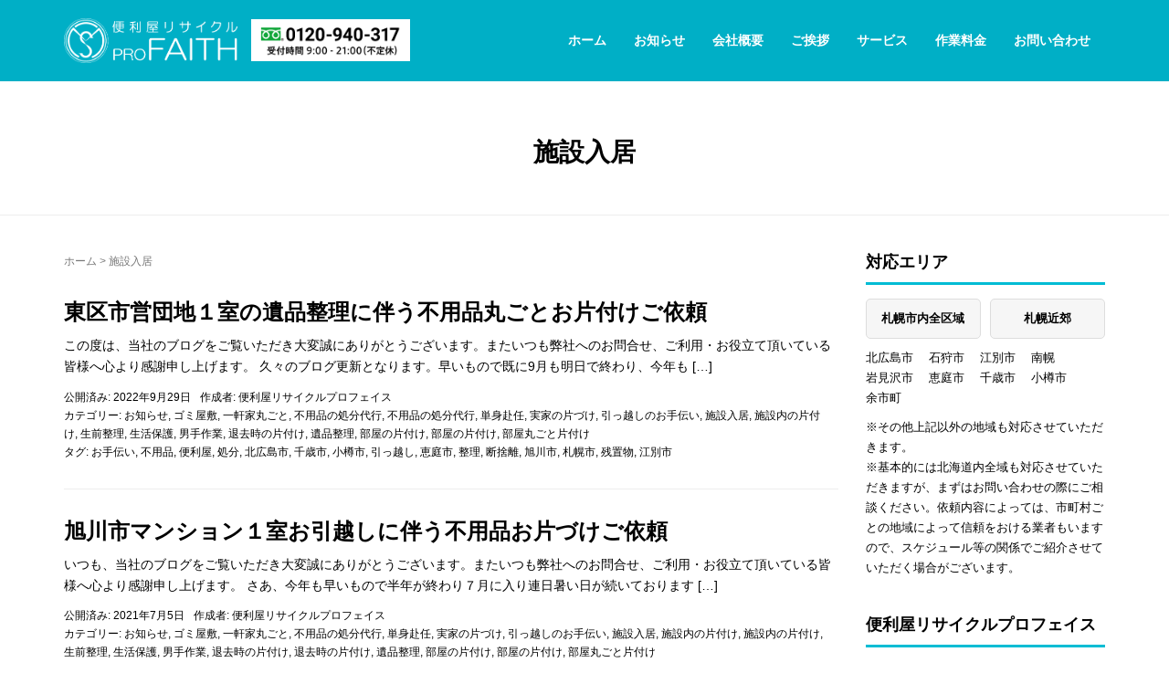

--- FILE ---
content_type: text/html; charset=UTF-8
request_url: https://pro-faith.jp/category/%E6%96%BD%E8%A8%AD%E5%85%A5%E5%B1%85/
body_size: 8955
content:
<!DOCTYPE html>
<html lang="ja">
<head prefix="og: http://ogp.me/ns# fb: http://ogp.me/ns/fb# website: http://ogp.me/ns/website#">
	<meta charset="UTF-8">
	<meta name="viewport" content="width=device-width, initial-scale=1.0, maximum-scale=1.0, user-scalable=0" />
	<link rel="pingback" href="https://pro-faith.jp/xmlrpc.php" />
	<!--[if lt IE 9]>
	<script src="https://pro-faith.jp/wp-content/themes/habakiri/js/html5shiv.min.js"></script>
	<![endif]-->
	
	<title>施設入居 &#8211; 便利屋リサイクル プロフェイス</title>
<link rel='dns-prefetch' href='//s.w.org' />
<link rel="alternate" type="application/rss+xml" title="便利屋リサイクル プロフェイス &raquo; フィード" href="https://pro-faith.jp/feed/" />
<link rel="alternate" type="application/rss+xml" title="便利屋リサイクル プロフェイス &raquo; コメントフィード" href="https://pro-faith.jp/comments/feed/" />
<link rel="alternate" type="application/rss+xml" title="便利屋リサイクル プロフェイス &raquo; 施設入居 カテゴリーのフィード" href="https://pro-faith.jp/category/%e6%96%bd%e8%a8%ad%e5%85%a5%e5%b1%85/feed/" />
		<script type="text/javascript">
			window._wpemojiSettings = {"baseUrl":"https:\/\/s.w.org\/images\/core\/emoji\/11.2.0\/72x72\/","ext":".png","svgUrl":"https:\/\/s.w.org\/images\/core\/emoji\/11.2.0\/svg\/","svgExt":".svg","source":{"concatemoji":"https:\/\/pro-faith.jp\/wp-includes\/js\/wp-emoji-release.min.js?ver=5.1.19"}};
			!function(e,a,t){var n,r,o,i=a.createElement("canvas"),p=i.getContext&&i.getContext("2d");function s(e,t){var a=String.fromCharCode;p.clearRect(0,0,i.width,i.height),p.fillText(a.apply(this,e),0,0);e=i.toDataURL();return p.clearRect(0,0,i.width,i.height),p.fillText(a.apply(this,t),0,0),e===i.toDataURL()}function c(e){var t=a.createElement("script");t.src=e,t.defer=t.type="text/javascript",a.getElementsByTagName("head")[0].appendChild(t)}for(o=Array("flag","emoji"),t.supports={everything:!0,everythingExceptFlag:!0},r=0;r<o.length;r++)t.supports[o[r]]=function(e){if(!p||!p.fillText)return!1;switch(p.textBaseline="top",p.font="600 32px Arial",e){case"flag":return s([55356,56826,55356,56819],[55356,56826,8203,55356,56819])?!1:!s([55356,57332,56128,56423,56128,56418,56128,56421,56128,56430,56128,56423,56128,56447],[55356,57332,8203,56128,56423,8203,56128,56418,8203,56128,56421,8203,56128,56430,8203,56128,56423,8203,56128,56447]);case"emoji":return!s([55358,56760,9792,65039],[55358,56760,8203,9792,65039])}return!1}(o[r]),t.supports.everything=t.supports.everything&&t.supports[o[r]],"flag"!==o[r]&&(t.supports.everythingExceptFlag=t.supports.everythingExceptFlag&&t.supports[o[r]]);t.supports.everythingExceptFlag=t.supports.everythingExceptFlag&&!t.supports.flag,t.DOMReady=!1,t.readyCallback=function(){t.DOMReady=!0},t.supports.everything||(n=function(){t.readyCallback()},a.addEventListener?(a.addEventListener("DOMContentLoaded",n,!1),e.addEventListener("load",n,!1)):(e.attachEvent("onload",n),a.attachEvent("onreadystatechange",function(){"complete"===a.readyState&&t.readyCallback()})),(n=t.source||{}).concatemoji?c(n.concatemoji):n.wpemoji&&n.twemoji&&(c(n.twemoji),c(n.wpemoji)))}(window,document,window._wpemojiSettings);
		</script>
		<style type="text/css">
img.wp-smiley,
img.emoji {
	display: inline !important;
	border: none !important;
	box-shadow: none !important;
	height: 1em !important;
	width: 1em !important;
	margin: 0 .07em !important;
	vertical-align: -0.1em !important;
	background: none !important;
	padding: 0 !important;
}
</style>
	<link rel='stylesheet' id='wp-block-library-css'  href='https://pro-faith.jp/wp-includes/css/dist/block-library/style.min.css?ver=5.1.19' type='text/css' media='all' />
<link rel='stylesheet' id='wpfront-scroll-top-css'  href='https://pro-faith.jp/wp-content/plugins/wpfront-scroll-top/css/wpfront-scroll-top.min.css?ver=2.0.1' type='text/css' media='all' />
<link rel='stylesheet' id='habakiri-assets-css'  href='https://pro-faith.jp/wp-content/themes/habakiri/css/assets.min.css?ver=1.0.0' type='text/css' media='all' />
<link rel='stylesheet' id='habakiri-css'  href='https://pro-faith.jp/wp-content/themes/habakiri/style.min.css?ver=20181112122909' type='text/css' media='all' />
<link rel='stylesheet' id='habakiri-child-css'  href='https://pro-faith.jp/wp-content/themes/habakiri-child/style.css?ver=20181112122909' type='text/css' media='all' />
<script type='text/javascript' src='https://pro-faith.jp/wp-includes/js/jquery/jquery.js?ver=1.12.4'></script>
<script type='text/javascript' src='https://pro-faith.jp/wp-includes/js/jquery/jquery-migrate.min.js?ver=1.4.1'></script>
<link rel='https://api.w.org/' href='https://pro-faith.jp/wp-json/' />
<link rel="EditURI" type="application/rsd+xml" title="RSD" href="https://pro-faith.jp/xmlrpc.php?rsd" />
<link rel="wlwmanifest" type="application/wlwmanifest+xml" href="https://pro-faith.jp/wp-includes/wlwmanifest.xml" /> 
<meta name="generator" content="WordPress 5.1.19" />
		<style>
		/* Safari 6.1+ (10.0 is the latest version of Safari at this time) */
		@media (max-width: 991px) and (min-color-index: 0) and (-webkit-min-device-pixel-ratio: 0) { @media () {
			display: block !important;
			.header__col {
				width: 100%;
			}
		}}
		</style>
		<style>a{color:#000000}a:focus,a:active,a:hover{color:#666666}.site-branding a{color:#000}.responsive-nav a{color:#ffffff;font-size:14px}.responsive-nav a small{color:#777;font-size:10px}.responsive-nav a:hover small,.responsive-nav a:active small,.responsive-nav .current-menu-item small,.responsive-nav .current-menu-ancestor small,.responsive-nav .current-menu-parent small,.responsive-nav .current_page_item small,.responsive-nav .current_page_parent small{color:#777}.responsive-nav .menu>.menu-item>a,.header--transparency.header--fixed--is_scrolled .responsive-nav .menu>.menu-item>a{background-color:transparent;padding:23px 15px}.responsive-nav .menu>.menu-item>a:hover,.responsive-nav .menu>.menu-item>a:active,.responsive-nav .menu>.current-menu-item>a,.responsive-nav .menu>.current-menu-ancestor>a,.responsive-nav .menu>.current-menu-parent>a,.responsive-nav .menu>.current_page_item>a,.responsive-nav .menu>.current_page_parent>a,.header--transparency.header--fixed--is_scrolled .responsive-nav .menu>.menu-item>a:hover,.header--transparency.header--fixed--is_scrolled .responsive-nav .menu>.menu-item>a:active,.header--transparency.header--fixed--is_scrolled .responsive-nav .menu>.current-menu-item>a,.header--transparency.header--fixed--is_scrolled .responsive-nav .menu>.current-menu-ancestor>a,.header--transparency.header--fixed--is_scrolled .responsive-nav .menu>.current-menu-parent>a,.header--transparency.header--fixed--is_scrolled .responsive-nav .menu>.current_page_item>a,.header--transparency.header--fixed--is_scrolled .responsive-nav .menu>.current_page_parent>a{background-color:transparent;color:#ffffff}.responsive-nav .sub-menu a{background-color:#000;color:#ffffff}.responsive-nav .sub-menu a:hover,.responsive-nav .sub-menu a:active,.responsive-nav .sub-menu .current-menu-item a,.responsive-nav .sub-menu .current-menu-ancestor a,.responsive-nav .sub-menu .current-menu-parent a,.responsive-nav .sub-menu .current_page_item a,.responsive-nav .sub-menu .current_page_parent a{background-color:#00afc6;color:#ffffff}.off-canvas-nav{font-size:12px}.responsive-nav,.header--transparency.header--fixed--is_scrolled .responsive-nav{background-color:transparent}#responsive-btn{background-color:transparent;border-color:#ffffff;color:#ffffff}#responsive-btn:hover{background-color:transparent;border-color:#ffffff;color:#ffffff}.habakiri-slider__transparent-layer{background-color:rgba( 0,0,0, 0 )}.habakiri-slider,.habakiri-slider__item{height:400px;overflow:hidden}.page-header{background-color:#ffffff;color:#000000}.pagination>li>a{color:#000000}.pagination>li>span{background-color:#000000;border-color:#000000}.pagination>li>a:focus,.pagination>li>a:hover,.pagination>li>span:focus,.pagination>li>span:hover{color:#666666}.header{background-color:#00afc6}.header--transparency.header--fixed--is_scrolled{background-color:#00afc6 !important}.footer{background-color:#111113}.footer-widget-area a{color:#777}.footer-widget-area,.footer-widget-area .widget_calendar #wp-calendar caption{color:#555}.footer-widget-area .widget_calendar #wp-calendar,.footer-widget-area .widget_calendar #wp-calendar *{border-color:#555}@media(min-width:992px){.responsive-nav{display:block}.off-canvas-nav,#responsive-btn{display:none !important}.header--2row{padding-bottom:0}.header--2row .header__col,.header--center .header__col{display:block}.header--2row .responsive-nav,.header--center .responsive-nav{margin-right:-1000px;margin-left:-1000px;padding-right:1000px;padding-left:1000px}.header--2row .site-branding,.header--center .site-branding{padding-bottom:0}.header--center .site-branding{text-align:center}}</style>	
	<!-- Slick -->
	<link rel="stylesheet" type="text/css" href="/common/slick/slick.css"/>
	<link rel="stylesheet" type="text/css" href="/common/slick/slick-theme.css"/>
	
</head>
<body class="archive category category-44 blog-template-archive-right-sidebar">
<div id="container">
		<header id="header" class="header header--default ">
				<div class="container-fluid">
			<div class="row header__content">
				<div class="col-xs-10 col-md-4 header__col">
					
<div class="site-branding">
	<dl>
		<dt><h1><a href="/"><img src="/common/img/logo.png" alt="便利屋リサイクル プロフェイス" width="234px"></a></h1></dt>
		<dd><a href="tel:0120-940-317"><img src="/common/img/free-tel.png" alt="0120-940-317" width="210px"></a></dd>
	</h1>
<!-- end .site-branding --></div>
				<!-- end .header__col --></div>
				<div class="col-xs-2 col-md-8 header__col global-nav-wrapper clearfix">
					
<nav class="global-nav js-responsive-nav nav--hide" role="navigation">
	<div class="menu-globalnavi-container"><ul id="menu-globalnavi" class="menu"><li id="menu-item-14" class="menu-item menu-item-type-post_type menu-item-object-page menu-item-home menu-item-14"><a href="https://pro-faith.jp/">ホーム</a></li>
<li id="menu-item-29" class="menu-item menu-item-type-taxonomy menu-item-object-category menu-item-29"><a href="https://pro-faith.jp/category/information/">お知らせ</a></li>
<li id="menu-item-54" class="menu-item menu-item-type-post_type menu-item-object-page menu-item-54"><a href="https://pro-faith.jp/company/">会社概要</a></li>
<li id="menu-item-52" class="menu-item menu-item-type-post_type menu-item-object-page menu-item-52"><a href="https://pro-faith.jp/greeting/">ご挨拶</a></li>
<li id="menu-item-53" class="menu-item menu-item-type-post_type menu-item-object-page menu-item-53"><a href="https://pro-faith.jp/service/">サービス</a></li>
<li id="menu-item-51" class="menu-item menu-item-type-post_type menu-item-object-page menu-item-51"><a href="https://pro-faith.jp/price/">作業料金</a></li>
<li id="menu-item-68" class="menu-item menu-item-type-post_type menu-item-object-page menu-item-68"><a href="https://pro-faith.jp/contact/">お問い合わせ</a></li>
</ul></div><!-- end .global-nav --></nav>
					<div id="responsive-btn"></div>
				<!-- end .header__col --></div>
			<!-- end .row --></div>
		<!-- end .container --></div>
			<!-- end #header --></header>
	<div id="contents">
		
<div class="page-header text-center">
	<div class="container">
				<h1 class="page-header__title ">施設入居</h1>		<p class="en"></p>
			</div>
</div><div class="sub-page-contents">
	<div class="container">
	<div class="row">
		<div class="col-md-9">
			<main id="main" role="main">

				<div class="breadcrumbs"><a href="https://pro-faith.jp/">ホーム</a> &gt; <strong>施設入居</strong></div>				<article class="article article--archive">
	<div class="entry">
				<div class="entries entries--archive">
							<article class="article article--summary post-1190 post type-post status-publish format-standard hentry category-information category-51 category-37 category-18 category-24 category-53 category-46 category-25 category-44 category-26 category-43 category-52 category-32 category-27 category-42 category-22 category-28 category-23 tag-8 tag-5 tag-6 tag-13 tag-16 tag-48 tag-15 tag-29 tag-31 tag-12 tag-7 tag-50 tag-14 tag-30 tag-17">

	
		<div class="entry">
							<h1 class="entry__title entry-title h3"><a href="https://pro-faith.jp/2022/09/29/%e6%9d%b1%e5%8c%ba%e5%b8%82%e5%96%b6%e5%9b%a3%e5%9c%b0%ef%bc%91%e5%ae%a4%e3%81%ae%e9%81%ba%e5%93%81%e6%95%b4%e7%90%86%e3%81%ab%e4%bc%b4%e3%81%86%e4%b8%8d%e7%94%a8%e5%93%81%e4%b8%b8%e3%81%94%e3%81%a8/">東区市営団地１室の遺品整理に伴う不用品丸ごとお片付けご依頼</a></h1>
							<div class="entry__summary">
				<p>この度は、当社のブログをご覧いただき大変誠にありがとうございます。またいつも弊社へのお問合せ、ご利用・お役立て頂いている皆様へ心より感謝申し上げます。 久々のブログ更新となります。早いもので既に9月も明日で終わり、今年も [&hellip;]</p>
			<!-- end .entry__summary --></div>
					<div class="entry-meta">
			<ul class="entry-meta__list">
				<li class="entry-meta__item published"><time datetime="2022-09-29T12:12:33+09:00">公開済み: 2022年9月29日</time></li><li class="entry-meta__item updated hidden"><time datetime="2022-09-29T15:00:04+09:00">更新: 2022年9月29日</time></li><li class="entry-meta__item vCard author">作成者: <a href="https://pro-faith.jp/author/faith-admin/"><span class="fn">便利屋リサイクルプロフェイス</span></a></li><li class="entry-meta__item categories">カテゴリー: <a href="https://pro-faith.jp/category/information/">お知らせ</a>, <a href="https://pro-faith.jp/category/%e3%82%b4%e3%83%9f%e5%b1%8b%e6%95%b7/">ゴミ屋敷</a>, <a href="https://pro-faith.jp/category/%e4%b8%80%e8%bb%92%e5%ae%b6%e4%b8%b8%e3%81%94%e3%81%a8/">一軒家丸ごと</a>, <a href="https://pro-faith.jp/category/%e4%b8%8d%e7%94%a8%e5%93%81%e3%81%ae%e5%87%a6%e5%88%86%e4%bb%a3%e8%a1%8c/">不用品の処分代行</a>, <a href="https://pro-faith.jp/category/%e4%b8%8d%e7%94%a8%e5%93%81%e3%81%ae%e5%87%a6%e5%88%86%e4%bb%a3%e8%a1%8c/%e4%b8%8d%e7%94%a8%e5%93%81%e3%81%ae%e5%87%a6%e5%88%86%e4%bb%a3%e8%a1%8c-%e4%b8%8d%e7%94%a8%e5%93%81%e3%81%ae%e5%87%a6%e5%88%86%e4%bb%a3%e8%a1%8c/">不用品の処分代行</a>, <a href="https://pro-faith.jp/category/%e5%8d%98%e8%ba%ab%e8%b5%b4%e4%bb%bb/">単身赴任</a>, <a href="https://pro-faith.jp/category/%e5%ae%9f%e5%ae%b6%e3%81%ae%e7%89%87%e3%81%a5%e3%81%91/">実家の片づけ</a>, <a href="https://pro-faith.jp/category/%e4%b8%8d%e7%94%a8%e5%93%81%e3%81%ae%e5%87%a6%e5%88%86%e4%bb%a3%e8%a1%8c/%e5%bc%95%e3%81%a3%e8%b6%8a%e3%81%97%e3%81%ae%e3%81%8a%e6%89%8b%e4%bc%9d%e3%81%84-%e4%b8%8d%e7%94%a8%e5%93%81%e3%81%ae%e5%87%a6%e5%88%86%e4%bb%a3%e8%a1%8c/">引っ越しのお手伝い</a>, <a href="https://pro-faith.jp/category/%e6%96%bd%e8%a8%ad%e5%85%a5%e5%b1%85/">施設入居</a>, <a href="https://pro-faith.jp/category/%e4%b8%8d%e7%94%a8%e5%93%81%e3%81%ae%e5%87%a6%e5%88%86%e4%bb%a3%e8%a1%8c/%e6%96%bd%e8%a8%ad%e5%86%85%e3%81%ae%e7%89%87%e4%bb%98%e3%81%91-%e4%b8%8d%e7%94%a8%e5%93%81%e3%81%ae%e5%87%a6%e5%88%86%e4%bb%a3%e8%a1%8c/">施設内の片付け</a>, <a href="https://pro-faith.jp/category/%e7%94%9f%e5%89%8d%e6%95%b4%e7%90%86/">生前整理</a>, <a href="https://pro-faith.jp/category/%e7%94%9f%e6%b4%bb%e4%bf%9d%e8%ad%b7/">生活保護</a>, <a href="https://pro-faith.jp/category/%e9%83%a8%e5%b1%8b%e3%81%ae%e7%89%87%e4%bb%98%e3%81%91/%e7%94%b7%e6%89%8b%e4%bd%9c%e6%a5%ad/">男手作業</a>, <a href="https://pro-faith.jp/category/%e4%b8%8d%e7%94%a8%e5%93%81%e3%81%ae%e5%87%a6%e5%88%86%e4%bb%a3%e8%a1%8c/%e9%80%80%e5%8e%bb%e6%99%82%e3%81%ae%e7%89%87%e4%bb%98%e3%81%91-%e4%b8%8d%e7%94%a8%e5%93%81%e3%81%ae%e5%87%a6%e5%88%86%e4%bb%a3%e8%a1%8c/">退去時の片付け</a>, <a href="https://pro-faith.jp/category/%e9%81%ba%e5%93%81%e6%95%b4%e7%90%86/">遺品整理</a>, <a href="https://pro-faith.jp/category/%e9%83%a8%e5%b1%8b%e3%81%ae%e7%89%87%e4%bb%98%e3%81%91/">部屋の片付け</a>, <a href="https://pro-faith.jp/category/%e4%b8%8d%e7%94%a8%e5%93%81%e3%81%ae%e5%87%a6%e5%88%86%e4%bb%a3%e8%a1%8c/%e9%83%a8%e5%b1%8b%e3%81%ae%e7%89%87%e4%bb%98%e3%81%91-%e4%b8%8d%e7%94%a8%e5%93%81%e3%81%ae%e5%87%a6%e5%88%86%e4%bb%a3%e8%a1%8c/">部屋の片付け</a>, <a href="https://pro-faith.jp/category/%e9%83%a8%e5%b1%8b%e4%b8%b8%e3%81%94%e3%81%a8%e7%89%87%e4%bb%98%e3%81%91/">部屋丸ごと片付け</a></li><li class="entry-meta__item tags">タグ: <a href="https://pro-faith.jp/tag/%e3%81%8a%e6%89%8b%e4%bc%9d%e3%81%84/" rel="tag">お手伝い</a>, <a href="https://pro-faith.jp/tag/%e4%b8%8d%e7%94%a8%e5%93%81/" rel="tag">不用品</a>, <a href="https://pro-faith.jp/tag/%e4%be%bf%e5%88%a9%e5%b1%8b/" rel="tag">便利屋</a>, <a href="https://pro-faith.jp/tag/%e5%87%a6%e5%88%86/" rel="tag">処分</a>, <a href="https://pro-faith.jp/tag/%e5%8c%97%e5%ba%83%e5%b3%b6%e5%b8%82/" rel="tag">北広島市</a>, <a href="https://pro-faith.jp/tag/%e5%8d%83%e6%ad%b3%e5%b8%82/" rel="tag">千歳市</a>, <a href="https://pro-faith.jp/tag/%e5%b0%8f%e6%a8%bd%e5%b8%82/" rel="tag">小樽市</a>, <a href="https://pro-faith.jp/tag/%e5%bc%95%e3%81%a3%e8%b6%8a%e3%81%97/" rel="tag">引っ越し</a>, <a href="https://pro-faith.jp/tag/%e6%81%b5%e5%ba%ad%e5%b8%82/" rel="tag">恵庭市</a>, <a href="https://pro-faith.jp/tag/%e6%95%b4%e7%90%86/" rel="tag">整理</a>, <a href="https://pro-faith.jp/tag/%e6%96%ad%e6%8d%a8%e9%9b%a2/" rel="tag">断捨離</a>, <a href="https://pro-faith.jp/tag/%e6%97%ad%e5%b7%9d%e5%b8%82/" rel="tag">旭川市</a>, <a href="https://pro-faith.jp/tag/%e6%9c%ad%e5%b9%8c%e5%b8%82/" rel="tag">札幌市</a>, <a href="https://pro-faith.jp/tag/%e6%ae%8b%e7%bd%ae%e7%89%a9/" rel="tag">残置物</a>, <a href="https://pro-faith.jp/tag/%e6%b1%9f%e5%88%a5%e5%b8%82/" rel="tag">江別市</a></li>			</ul>
		<!-- end .entry-meta --></div>
				<!-- end .entry --></div>

	
</article>
							<article class="article article--summary post-1165 post type-post status-publish format-standard hentry category-information category-51 category-37 category-18 category-53 category-46 category-25 category-44 category-20 category-26 category-43 category-52 category-32 category-21 category-27 category-42 category-22 category-28 category-23 tag-8 tag-5 tag-6 tag-13 tag-16 tag-48 tag-15 tag-29 tag-31 tag-12 tag-7 tag-50 tag-14">

	
		<div class="entry">
							<h1 class="entry__title entry-title h3"><a href="https://pro-faith.jp/2021/07/05/%e6%97%ad%e5%b7%9d%e5%b8%82%e3%83%9e%e3%83%b3%e3%82%b7%e3%83%a7%e3%83%b3%ef%bc%91%e5%ae%a4%e3%81%8a%e5%bc%95%e8%b6%8a%e3%81%97%e3%81%ab%e4%bc%b4%e3%81%86%e4%b8%8d%e7%94%a8%e5%93%81%e3%81%8a%e7%89%87/">旭川市マンション１室お引越しに伴う不用品お片づけご依頼</a></h1>
							<div class="entry__summary">
				<p>いつも、当社のブログをご覧いただき大変誠にありがとうございます。またいつも弊社へのお問合せ、ご利用・お役立て頂いている皆様へ心より感謝申し上げます。 さあ、今年も早いもので半年が終わり７月に入り連日暑い日が続いております [&hellip;]</p>
			<!-- end .entry__summary --></div>
					<div class="entry-meta">
			<ul class="entry-meta__list">
				<li class="entry-meta__item published"><time datetime="2021-07-05T11:43:43+09:00">公開済み: 2021年7月5日</time></li><li class="entry-meta__item updated hidden"><time datetime="2021-07-05T11:46:06+09:00">更新: 2021年7月5日</time></li><li class="entry-meta__item vCard author">作成者: <a href="https://pro-faith.jp/author/faith-admin/"><span class="fn">便利屋リサイクルプロフェイス</span></a></li><li class="entry-meta__item categories">カテゴリー: <a href="https://pro-faith.jp/category/information/">お知らせ</a>, <a href="https://pro-faith.jp/category/%e3%82%b4%e3%83%9f%e5%b1%8b%e6%95%b7/">ゴミ屋敷</a>, <a href="https://pro-faith.jp/category/%e4%b8%80%e8%bb%92%e5%ae%b6%e4%b8%b8%e3%81%94%e3%81%a8/">一軒家丸ごと</a>, <a href="https://pro-faith.jp/category/%e4%b8%8d%e7%94%a8%e5%93%81%e3%81%ae%e5%87%a6%e5%88%86%e4%bb%a3%e8%a1%8c/">不用品の処分代行</a>, <a href="https://pro-faith.jp/category/%e5%8d%98%e8%ba%ab%e8%b5%b4%e4%bb%bb/">単身赴任</a>, <a href="https://pro-faith.jp/category/%e5%ae%9f%e5%ae%b6%e3%81%ae%e7%89%87%e3%81%a5%e3%81%91/">実家の片づけ</a>, <a href="https://pro-faith.jp/category/%e4%b8%8d%e7%94%a8%e5%93%81%e3%81%ae%e5%87%a6%e5%88%86%e4%bb%a3%e8%a1%8c/%e5%bc%95%e3%81%a3%e8%b6%8a%e3%81%97%e3%81%ae%e3%81%8a%e6%89%8b%e4%bc%9d%e3%81%84-%e4%b8%8d%e7%94%a8%e5%93%81%e3%81%ae%e5%87%a6%e5%88%86%e4%bb%a3%e8%a1%8c/">引っ越しのお手伝い</a>, <a href="https://pro-faith.jp/category/%e6%96%bd%e8%a8%ad%e5%85%a5%e5%b1%85/">施設入居</a>, <a href="https://pro-faith.jp/category/%e6%96%bd%e8%a8%ad%e5%86%85%e3%81%ae%e7%89%87%e4%bb%98%e3%81%91/">施設内の片付け</a>, <a href="https://pro-faith.jp/category/%e4%b8%8d%e7%94%a8%e5%93%81%e3%81%ae%e5%87%a6%e5%88%86%e4%bb%a3%e8%a1%8c/%e6%96%bd%e8%a8%ad%e5%86%85%e3%81%ae%e7%89%87%e4%bb%98%e3%81%91-%e4%b8%8d%e7%94%a8%e5%93%81%e3%81%ae%e5%87%a6%e5%88%86%e4%bb%a3%e8%a1%8c/">施設内の片付け</a>, <a href="https://pro-faith.jp/category/%e7%94%9f%e5%89%8d%e6%95%b4%e7%90%86/">生前整理</a>, <a href="https://pro-faith.jp/category/%e7%94%9f%e6%b4%bb%e4%bf%9d%e8%ad%b7/">生活保護</a>, <a href="https://pro-faith.jp/category/%e9%83%a8%e5%b1%8b%e3%81%ae%e7%89%87%e4%bb%98%e3%81%91/%e7%94%b7%e6%89%8b%e4%bd%9c%e6%a5%ad/">男手作業</a>, <a href="https://pro-faith.jp/category/%e9%80%80%e5%8e%bb%e6%99%82%e3%81%ae%e7%89%87%e4%bb%98%e3%81%91/">退去時の片付け</a>, <a href="https://pro-faith.jp/category/%e4%b8%8d%e7%94%a8%e5%93%81%e3%81%ae%e5%87%a6%e5%88%86%e4%bb%a3%e8%a1%8c/%e9%80%80%e5%8e%bb%e6%99%82%e3%81%ae%e7%89%87%e4%bb%98%e3%81%91-%e4%b8%8d%e7%94%a8%e5%93%81%e3%81%ae%e5%87%a6%e5%88%86%e4%bb%a3%e8%a1%8c/">退去時の片付け</a>, <a href="https://pro-faith.jp/category/%e9%81%ba%e5%93%81%e6%95%b4%e7%90%86/">遺品整理</a>, <a href="https://pro-faith.jp/category/%e9%83%a8%e5%b1%8b%e3%81%ae%e7%89%87%e4%bb%98%e3%81%91/">部屋の片付け</a>, <a href="https://pro-faith.jp/category/%e4%b8%8d%e7%94%a8%e5%93%81%e3%81%ae%e5%87%a6%e5%88%86%e4%bb%a3%e8%a1%8c/%e9%83%a8%e5%b1%8b%e3%81%ae%e7%89%87%e4%bb%98%e3%81%91-%e4%b8%8d%e7%94%a8%e5%93%81%e3%81%ae%e5%87%a6%e5%88%86%e4%bb%a3%e8%a1%8c/">部屋の片付け</a>, <a href="https://pro-faith.jp/category/%e9%83%a8%e5%b1%8b%e4%b8%b8%e3%81%94%e3%81%a8%e7%89%87%e4%bb%98%e3%81%91/">部屋丸ごと片付け</a></li><li class="entry-meta__item tags">タグ: <a href="https://pro-faith.jp/tag/%e3%81%8a%e6%89%8b%e4%bc%9d%e3%81%84/" rel="tag">お手伝い</a>, <a href="https://pro-faith.jp/tag/%e4%b8%8d%e7%94%a8%e5%93%81/" rel="tag">不用品</a>, <a href="https://pro-faith.jp/tag/%e4%be%bf%e5%88%a9%e5%b1%8b/" rel="tag">便利屋</a>, <a href="https://pro-faith.jp/tag/%e5%87%a6%e5%88%86/" rel="tag">処分</a>, <a href="https://pro-faith.jp/tag/%e5%8c%97%e5%ba%83%e5%b3%b6%e5%b8%82/" rel="tag">北広島市</a>, <a href="https://pro-faith.jp/tag/%e5%8d%83%e6%ad%b3%e5%b8%82/" rel="tag">千歳市</a>, <a href="https://pro-faith.jp/tag/%e5%b0%8f%e6%a8%bd%e5%b8%82/" rel="tag">小樽市</a>, <a href="https://pro-faith.jp/tag/%e5%bc%95%e3%81%a3%e8%b6%8a%e3%81%97/" rel="tag">引っ越し</a>, <a href="https://pro-faith.jp/tag/%e6%81%b5%e5%ba%ad%e5%b8%82/" rel="tag">恵庭市</a>, <a href="https://pro-faith.jp/tag/%e6%95%b4%e7%90%86/" rel="tag">整理</a>, <a href="https://pro-faith.jp/tag/%e6%96%ad%e6%8d%a8%e9%9b%a2/" rel="tag">断捨離</a>, <a href="https://pro-faith.jp/tag/%e6%97%ad%e5%b7%9d%e5%b8%82/" rel="tag">旭川市</a>, <a href="https://pro-faith.jp/tag/%e6%9c%ad%e5%b9%8c%e5%b8%82/" rel="tag">札幌市</a></li>			</ul>
		<!-- end .entry-meta --></div>
				<!-- end .entry --></div>

	
</article>
							<article class="article article--summary post-1156 post type-post status-publish format-standard hentry category-information category-51 category-37 category-18 category-46 category-19 category-25 category-44 category-26 category-43 category-52 category-32 category-27 category-42 category-28 category-23 tag-8 tag-5 tag-6 tag-13 tag-16 tag-48 tag-15 tag-29 tag-31 tag-12 tag-7">

	
		<div class="entry">
							<h1 class="entry__title entry-title h3"><a href="https://pro-faith.jp/2021/06/17/%e3%83%aa%e3%83%94%e3%83%bc%e3%82%bf%e3%83%bc%e6%a7%98%e3%81%8b%e3%82%89%e3%81%ae%e3%81%94%e7%b4%b9%e4%bb%8b%ef%bc%81%e5%8d%97%e5%8c%ba%e3%81%ab%e3%81%a6%e3%83%9e%e3%83%b3%e3%82%b7%e3%83%a7%e3%83%b3/">リピーター様からのご紹介！南区にてマンション一室にある不用品の片付け・家具の移動ご依頼</a></h1>
							<div class="entry__summary">
				<p>いつも、当社のブログをご覧いただき大変誠にありがとうございます。またいつも弊社へのお問合せ、ご利用・お役立て頂いている皆様へ心より感謝申し上げます。 ここ最近、日々の時間・月日が経つのが早く感じ、気づけば６月も早いもので [&hellip;]</p>
			<!-- end .entry__summary --></div>
					<div class="entry-meta">
			<ul class="entry-meta__list">
				<li class="entry-meta__item published"><time datetime="2021-06-17T13:15:01+09:00">公開済み: 2021年6月17日</time></li><li class="entry-meta__item updated hidden"><time datetime="2021-06-17T13:15:01+09:00">更新: 2021年6月17日</time></li><li class="entry-meta__item vCard author">作成者: <a href="https://pro-faith.jp/author/faith-admin/"><span class="fn">便利屋リサイクルプロフェイス</span></a></li><li class="entry-meta__item categories">カテゴリー: <a href="https://pro-faith.jp/category/information/">お知らせ</a>, <a href="https://pro-faith.jp/category/%e3%82%b4%e3%83%9f%e5%b1%8b%e6%95%b7/">ゴミ屋敷</a>, <a href="https://pro-faith.jp/category/%e4%b8%80%e8%bb%92%e5%ae%b6%e4%b8%b8%e3%81%94%e3%81%a8/">一軒家丸ごと</a>, <a href="https://pro-faith.jp/category/%e4%b8%8d%e7%94%a8%e5%93%81%e3%81%ae%e5%87%a6%e5%88%86%e4%bb%a3%e8%a1%8c/">不用品の処分代行</a>, <a href="https://pro-faith.jp/category/%e5%ae%9f%e5%ae%b6%e3%81%ae%e7%89%87%e3%81%a5%e3%81%91/">実家の片づけ</a>, <a href="https://pro-faith.jp/category/%e5%bc%95%e3%81%a3%e8%b6%8a%e3%81%97%e3%81%ae%e3%81%8a%e6%89%8b%e4%bc%9d%e3%81%84/">引っ越しのお手伝い</a>, <a href="https://pro-faith.jp/category/%e4%b8%8d%e7%94%a8%e5%93%81%e3%81%ae%e5%87%a6%e5%88%86%e4%bb%a3%e8%a1%8c/%e5%bc%95%e3%81%a3%e8%b6%8a%e3%81%97%e3%81%ae%e3%81%8a%e6%89%8b%e4%bc%9d%e3%81%84-%e4%b8%8d%e7%94%a8%e5%93%81%e3%81%ae%e5%87%a6%e5%88%86%e4%bb%a3%e8%a1%8c/">引っ越しのお手伝い</a>, <a href="https://pro-faith.jp/category/%e6%96%bd%e8%a8%ad%e5%85%a5%e5%b1%85/">施設入居</a>, <a href="https://pro-faith.jp/category/%e4%b8%8d%e7%94%a8%e5%93%81%e3%81%ae%e5%87%a6%e5%88%86%e4%bb%a3%e8%a1%8c/%e6%96%bd%e8%a8%ad%e5%86%85%e3%81%ae%e7%89%87%e4%bb%98%e3%81%91-%e4%b8%8d%e7%94%a8%e5%93%81%e3%81%ae%e5%87%a6%e5%88%86%e4%bb%a3%e8%a1%8c/">施設内の片付け</a>, <a href="https://pro-faith.jp/category/%e7%94%9f%e5%89%8d%e6%95%b4%e7%90%86/">生前整理</a>, <a href="https://pro-faith.jp/category/%e7%94%9f%e6%b4%bb%e4%bf%9d%e8%ad%b7/">生活保護</a>, <a href="https://pro-faith.jp/category/%e9%83%a8%e5%b1%8b%e3%81%ae%e7%89%87%e4%bb%98%e3%81%91/%e7%94%b7%e6%89%8b%e4%bd%9c%e6%a5%ad/">男手作業</a>, <a href="https://pro-faith.jp/category/%e4%b8%8d%e7%94%a8%e5%93%81%e3%81%ae%e5%87%a6%e5%88%86%e4%bb%a3%e8%a1%8c/%e9%80%80%e5%8e%bb%e6%99%82%e3%81%ae%e7%89%87%e4%bb%98%e3%81%91-%e4%b8%8d%e7%94%a8%e5%93%81%e3%81%ae%e5%87%a6%e5%88%86%e4%bb%a3%e8%a1%8c/">退去時の片付け</a>, <a href="https://pro-faith.jp/category/%e9%81%ba%e5%93%81%e6%95%b4%e7%90%86/">遺品整理</a>, <a href="https://pro-faith.jp/category/%e4%b8%8d%e7%94%a8%e5%93%81%e3%81%ae%e5%87%a6%e5%88%86%e4%bb%a3%e8%a1%8c/%e9%83%a8%e5%b1%8b%e3%81%ae%e7%89%87%e4%bb%98%e3%81%91-%e4%b8%8d%e7%94%a8%e5%93%81%e3%81%ae%e5%87%a6%e5%88%86%e4%bb%a3%e8%a1%8c/">部屋の片付け</a>, <a href="https://pro-faith.jp/category/%e9%83%a8%e5%b1%8b%e4%b8%b8%e3%81%94%e3%81%a8%e7%89%87%e4%bb%98%e3%81%91/">部屋丸ごと片付け</a></li><li class="entry-meta__item tags">タグ: <a href="https://pro-faith.jp/tag/%e3%81%8a%e6%89%8b%e4%bc%9d%e3%81%84/" rel="tag">お手伝い</a>, <a href="https://pro-faith.jp/tag/%e4%b8%8d%e7%94%a8%e5%93%81/" rel="tag">不用品</a>, <a href="https://pro-faith.jp/tag/%e4%be%bf%e5%88%a9%e5%b1%8b/" rel="tag">便利屋</a>, <a href="https://pro-faith.jp/tag/%e5%87%a6%e5%88%86/" rel="tag">処分</a>, <a href="https://pro-faith.jp/tag/%e5%8c%97%e5%ba%83%e5%b3%b6%e5%b8%82/" rel="tag">北広島市</a>, <a href="https://pro-faith.jp/tag/%e5%8d%83%e6%ad%b3%e5%b8%82/" rel="tag">千歳市</a>, <a href="https://pro-faith.jp/tag/%e5%b0%8f%e6%a8%bd%e5%b8%82/" rel="tag">小樽市</a>, <a href="https://pro-faith.jp/tag/%e5%bc%95%e3%81%a3%e8%b6%8a%e3%81%97/" rel="tag">引っ越し</a>, <a href="https://pro-faith.jp/tag/%e6%81%b5%e5%ba%ad%e5%b8%82/" rel="tag">恵庭市</a>, <a href="https://pro-faith.jp/tag/%e6%95%b4%e7%90%86/" rel="tag">整理</a>, <a href="https://pro-faith.jp/tag/%e6%96%ad%e6%8d%a8%e9%9b%a2/" rel="tag">断捨離</a></li>			</ul>
		<!-- end .entry-meta --></div>
				<!-- end .entry --></div>

	
</article>
							<article class="article article--summary post-1121 post type-post status-publish format-standard hentry category-information category-51 category-37 category-18 category-46 category-25 category-44 category-20 category-26 category-43 category-52 category-32 category-27 category-42 category-28 category-23 tag-8 tag-5 tag-6 tag-13 tag-16 tag-48 tag-15 tag-29 tag-31 tag-12 tag-7 tag-50 tag-14">

	
		<div class="entry">
							<h1 class="entry__title entry-title h3"><a href="https://pro-faith.jp/2021/06/12/%e6%97%ad%e5%b7%9d%e5%b8%82%e3%81%ab%e3%81%a6%e3%83%9e%e3%83%b3%e3%82%b7%e3%83%a7%e3%83%b3%e4%b8%80%e5%ae%a4%e3%83%aa%e3%83%95%e3%82%a9%e3%83%bc%e3%83%a0%e3%81%ab%e4%bc%b4%e3%81%86%e4%b8%8d%e7%94%a8/">旭川市にてマンション一室リフォームに伴う不用品丸ごとお片付けのご依頼</a></h1>
							<div class="entry__summary">
				<p>この度は、当社のブログをご覧いただき大変誠にありがとうございます。またいつも弊社へのお問合せ、ご利用・お役立て頂いている皆様へ心より感謝申し上げます。 いよいよ、夏本番？っと感じさせるほどの真夏日31℃を記録した札幌市の [&hellip;]</p>
			<!-- end .entry__summary --></div>
					<div class="entry-meta">
			<ul class="entry-meta__list">
				<li class="entry-meta__item published"><time datetime="2021-06-12T15:58:06+09:00">公開済み: 2021年6月12日</time></li><li class="entry-meta__item updated hidden"><time datetime="2021-06-12T16:00:31+09:00">更新: 2021年6月12日</time></li><li class="entry-meta__item vCard author">作成者: <a href="https://pro-faith.jp/author/faith-admin/"><span class="fn">便利屋リサイクルプロフェイス</span></a></li><li class="entry-meta__item categories">カテゴリー: <a href="https://pro-faith.jp/category/information/">お知らせ</a>, <a href="https://pro-faith.jp/category/%e3%82%b4%e3%83%9f%e5%b1%8b%e6%95%b7/">ゴミ屋敷</a>, <a href="https://pro-faith.jp/category/%e4%b8%80%e8%bb%92%e5%ae%b6%e4%b8%b8%e3%81%94%e3%81%a8/">一軒家丸ごと</a>, <a href="https://pro-faith.jp/category/%e4%b8%8d%e7%94%a8%e5%93%81%e3%81%ae%e5%87%a6%e5%88%86%e4%bb%a3%e8%a1%8c/">不用品の処分代行</a>, <a href="https://pro-faith.jp/category/%e5%ae%9f%e5%ae%b6%e3%81%ae%e7%89%87%e3%81%a5%e3%81%91/">実家の片づけ</a>, <a href="https://pro-faith.jp/category/%e4%b8%8d%e7%94%a8%e5%93%81%e3%81%ae%e5%87%a6%e5%88%86%e4%bb%a3%e8%a1%8c/%e5%bc%95%e3%81%a3%e8%b6%8a%e3%81%97%e3%81%ae%e3%81%8a%e6%89%8b%e4%bc%9d%e3%81%84-%e4%b8%8d%e7%94%a8%e5%93%81%e3%81%ae%e5%87%a6%e5%88%86%e4%bb%a3%e8%a1%8c/">引っ越しのお手伝い</a>, <a href="https://pro-faith.jp/category/%e6%96%bd%e8%a8%ad%e5%85%a5%e5%b1%85/">施設入居</a>, <a href="https://pro-faith.jp/category/%e6%96%bd%e8%a8%ad%e5%86%85%e3%81%ae%e7%89%87%e4%bb%98%e3%81%91/">施設内の片付け</a>, <a href="https://pro-faith.jp/category/%e4%b8%8d%e7%94%a8%e5%93%81%e3%81%ae%e5%87%a6%e5%88%86%e4%bb%a3%e8%a1%8c/%e6%96%bd%e8%a8%ad%e5%86%85%e3%81%ae%e7%89%87%e4%bb%98%e3%81%91-%e4%b8%8d%e7%94%a8%e5%93%81%e3%81%ae%e5%87%a6%e5%88%86%e4%bb%a3%e8%a1%8c/">施設内の片付け</a>, <a href="https://pro-faith.jp/category/%e7%94%9f%e5%89%8d%e6%95%b4%e7%90%86/">生前整理</a>, <a href="https://pro-faith.jp/category/%e7%94%9f%e6%b4%bb%e4%bf%9d%e8%ad%b7/">生活保護</a>, <a href="https://pro-faith.jp/category/%e9%83%a8%e5%b1%8b%e3%81%ae%e7%89%87%e4%bb%98%e3%81%91/%e7%94%b7%e6%89%8b%e4%bd%9c%e6%a5%ad/">男手作業</a>, <a href="https://pro-faith.jp/category/%e4%b8%8d%e7%94%a8%e5%93%81%e3%81%ae%e5%87%a6%e5%88%86%e4%bb%a3%e8%a1%8c/%e9%80%80%e5%8e%bb%e6%99%82%e3%81%ae%e7%89%87%e4%bb%98%e3%81%91-%e4%b8%8d%e7%94%a8%e5%93%81%e3%81%ae%e5%87%a6%e5%88%86%e4%bb%a3%e8%a1%8c/">退去時の片付け</a>, <a href="https://pro-faith.jp/category/%e9%81%ba%e5%93%81%e6%95%b4%e7%90%86/">遺品整理</a>, <a href="https://pro-faith.jp/category/%e4%b8%8d%e7%94%a8%e5%93%81%e3%81%ae%e5%87%a6%e5%88%86%e4%bb%a3%e8%a1%8c/%e9%83%a8%e5%b1%8b%e3%81%ae%e7%89%87%e4%bb%98%e3%81%91-%e4%b8%8d%e7%94%a8%e5%93%81%e3%81%ae%e5%87%a6%e5%88%86%e4%bb%a3%e8%a1%8c/">部屋の片付け</a>, <a href="https://pro-faith.jp/category/%e9%83%a8%e5%b1%8b%e4%b8%b8%e3%81%94%e3%81%a8%e7%89%87%e4%bb%98%e3%81%91/">部屋丸ごと片付け</a></li><li class="entry-meta__item tags">タグ: <a href="https://pro-faith.jp/tag/%e3%81%8a%e6%89%8b%e4%bc%9d%e3%81%84/" rel="tag">お手伝い</a>, <a href="https://pro-faith.jp/tag/%e4%b8%8d%e7%94%a8%e5%93%81/" rel="tag">不用品</a>, <a href="https://pro-faith.jp/tag/%e4%be%bf%e5%88%a9%e5%b1%8b/" rel="tag">便利屋</a>, <a href="https://pro-faith.jp/tag/%e5%87%a6%e5%88%86/" rel="tag">処分</a>, <a href="https://pro-faith.jp/tag/%e5%8c%97%e5%ba%83%e5%b3%b6%e5%b8%82/" rel="tag">北広島市</a>, <a href="https://pro-faith.jp/tag/%e5%8d%83%e6%ad%b3%e5%b8%82/" rel="tag">千歳市</a>, <a href="https://pro-faith.jp/tag/%e5%b0%8f%e6%a8%bd%e5%b8%82/" rel="tag">小樽市</a>, <a href="https://pro-faith.jp/tag/%e5%bc%95%e3%81%a3%e8%b6%8a%e3%81%97/" rel="tag">引っ越し</a>, <a href="https://pro-faith.jp/tag/%e6%81%b5%e5%ba%ad%e5%b8%82/" rel="tag">恵庭市</a>, <a href="https://pro-faith.jp/tag/%e6%95%b4%e7%90%86/" rel="tag">整理</a>, <a href="https://pro-faith.jp/tag/%e6%96%ad%e6%8d%a8%e9%9b%a2/" rel="tag">断捨離</a>, <a href="https://pro-faith.jp/tag/%e6%97%ad%e5%b7%9d%e5%b8%82/" rel="tag">旭川市</a>, <a href="https://pro-faith.jp/tag/%e6%9c%ad%e5%b9%8c%e5%b8%82/" rel="tag">札幌市</a></li>			</ul>
		<!-- end .entry-meta --></div>
				<!-- end .entry --></div>

	
</article>
							<article class="article article--summary post-1087 post type-post status-publish format-standard hentry category-information category-51 category-37 category-18 category-46 category-25 category-44 category-20 category-26 category-43 category-52 category-32 category-21 category-27 category-42 category-22 category-28 category-23 tag-8 tag-5 tag-6 tag-13 tag-16 tag-48 tag-15 tag-29 tag-31 tag-12 tag-7 tag-50">

	
		<div class="entry">
							<h1 class="entry__title entry-title h3"><a href="https://pro-faith.jp/2021/05/20/%e6%9d%b1%e5%8c%ba%e3%81%ab%e3%81%a6%e5%b8%82%e5%96%b6%e5%9b%a3%e5%9c%b0%ef%bc%91%e5%ae%a4%e3%81%ae%e9%81%ba%e5%93%81%e6%95%b4%e7%90%86%e3%81%ab%e4%bc%b4%e3%81%86%e4%b8%8d%e7%94%a8%e5%93%81%e4%b8%b8/">東区にて市営団地１室の遺品整理に伴う不用品丸ごとお片付けご依頼</a></h1>
							<div class="entry__summary">
				<p>この度は、当社のブログをご覧いただき大変誠にありがとうございます。またいつも弊社へのお問合せ、ご利用・お役立て頂いている皆様へ心より感謝申し上げます。 さあ、ついに２度目！5/16～5/31までの期間、北海道に対し、緊急 [&hellip;]</p>
			<!-- end .entry__summary --></div>
					<div class="entry-meta">
			<ul class="entry-meta__list">
				<li class="entry-meta__item published"><time datetime="2021-05-20T12:51:38+09:00">公開済み: 2021年5月20日</time></li><li class="entry-meta__item updated hidden"><time datetime="2021-05-20T13:00:45+09:00">更新: 2021年5月20日</time></li><li class="entry-meta__item vCard author">作成者: <a href="https://pro-faith.jp/author/faith-admin/"><span class="fn">便利屋リサイクルプロフェイス</span></a></li><li class="entry-meta__item categories">カテゴリー: <a href="https://pro-faith.jp/category/information/">お知らせ</a>, <a href="https://pro-faith.jp/category/%e3%82%b4%e3%83%9f%e5%b1%8b%e6%95%b7/">ゴミ屋敷</a>, <a href="https://pro-faith.jp/category/%e4%b8%80%e8%bb%92%e5%ae%b6%e4%b8%b8%e3%81%94%e3%81%a8/">一軒家丸ごと</a>, <a href="https://pro-faith.jp/category/%e4%b8%8d%e7%94%a8%e5%93%81%e3%81%ae%e5%87%a6%e5%88%86%e4%bb%a3%e8%a1%8c/">不用品の処分代行</a>, <a href="https://pro-faith.jp/category/%e5%ae%9f%e5%ae%b6%e3%81%ae%e7%89%87%e3%81%a5%e3%81%91/">実家の片づけ</a>, <a href="https://pro-faith.jp/category/%e4%b8%8d%e7%94%a8%e5%93%81%e3%81%ae%e5%87%a6%e5%88%86%e4%bb%a3%e8%a1%8c/%e5%bc%95%e3%81%a3%e8%b6%8a%e3%81%97%e3%81%ae%e3%81%8a%e6%89%8b%e4%bc%9d%e3%81%84-%e4%b8%8d%e7%94%a8%e5%93%81%e3%81%ae%e5%87%a6%e5%88%86%e4%bb%a3%e8%a1%8c/">引っ越しのお手伝い</a>, <a href="https://pro-faith.jp/category/%e6%96%bd%e8%a8%ad%e5%85%a5%e5%b1%85/">施設入居</a>, <a href="https://pro-faith.jp/category/%e6%96%bd%e8%a8%ad%e5%86%85%e3%81%ae%e7%89%87%e4%bb%98%e3%81%91/">施設内の片付け</a>, <a href="https://pro-faith.jp/category/%e4%b8%8d%e7%94%a8%e5%93%81%e3%81%ae%e5%87%a6%e5%88%86%e4%bb%a3%e8%a1%8c/%e6%96%bd%e8%a8%ad%e5%86%85%e3%81%ae%e7%89%87%e4%bb%98%e3%81%91-%e4%b8%8d%e7%94%a8%e5%93%81%e3%81%ae%e5%87%a6%e5%88%86%e4%bb%a3%e8%a1%8c/">施設内の片付け</a>, <a href="https://pro-faith.jp/category/%e7%94%9f%e5%89%8d%e6%95%b4%e7%90%86/">生前整理</a>, <a href="https://pro-faith.jp/category/%e7%94%9f%e6%b4%bb%e4%bf%9d%e8%ad%b7/">生活保護</a>, <a href="https://pro-faith.jp/category/%e9%83%a8%e5%b1%8b%e3%81%ae%e7%89%87%e4%bb%98%e3%81%91/%e7%94%b7%e6%89%8b%e4%bd%9c%e6%a5%ad/">男手作業</a>, <a href="https://pro-faith.jp/category/%e9%80%80%e5%8e%bb%e6%99%82%e3%81%ae%e7%89%87%e4%bb%98%e3%81%91/">退去時の片付け</a>, <a href="https://pro-faith.jp/category/%e4%b8%8d%e7%94%a8%e5%93%81%e3%81%ae%e5%87%a6%e5%88%86%e4%bb%a3%e8%a1%8c/%e9%80%80%e5%8e%bb%e6%99%82%e3%81%ae%e7%89%87%e4%bb%98%e3%81%91-%e4%b8%8d%e7%94%a8%e5%93%81%e3%81%ae%e5%87%a6%e5%88%86%e4%bb%a3%e8%a1%8c/">退去時の片付け</a>, <a href="https://pro-faith.jp/category/%e9%81%ba%e5%93%81%e6%95%b4%e7%90%86/">遺品整理</a>, <a href="https://pro-faith.jp/category/%e9%83%a8%e5%b1%8b%e3%81%ae%e7%89%87%e4%bb%98%e3%81%91/">部屋の片付け</a>, <a href="https://pro-faith.jp/category/%e4%b8%8d%e7%94%a8%e5%93%81%e3%81%ae%e5%87%a6%e5%88%86%e4%bb%a3%e8%a1%8c/%e9%83%a8%e5%b1%8b%e3%81%ae%e7%89%87%e4%bb%98%e3%81%91-%e4%b8%8d%e7%94%a8%e5%93%81%e3%81%ae%e5%87%a6%e5%88%86%e4%bb%a3%e8%a1%8c/">部屋の片付け</a>, <a href="https://pro-faith.jp/category/%e9%83%a8%e5%b1%8b%e4%b8%b8%e3%81%94%e3%81%a8%e7%89%87%e4%bb%98%e3%81%91/">部屋丸ごと片付け</a></li><li class="entry-meta__item tags">タグ: <a href="https://pro-faith.jp/tag/%e3%81%8a%e6%89%8b%e4%bc%9d%e3%81%84/" rel="tag">お手伝い</a>, <a href="https://pro-faith.jp/tag/%e4%b8%8d%e7%94%a8%e5%93%81/" rel="tag">不用品</a>, <a href="https://pro-faith.jp/tag/%e4%be%bf%e5%88%a9%e5%b1%8b/" rel="tag">便利屋</a>, <a href="https://pro-faith.jp/tag/%e5%87%a6%e5%88%86/" rel="tag">処分</a>, <a href="https://pro-faith.jp/tag/%e5%8c%97%e5%ba%83%e5%b3%b6%e5%b8%82/" rel="tag">北広島市</a>, <a href="https://pro-faith.jp/tag/%e5%8d%83%e6%ad%b3%e5%b8%82/" rel="tag">千歳市</a>, <a href="https://pro-faith.jp/tag/%e5%b0%8f%e6%a8%bd%e5%b8%82/" rel="tag">小樽市</a>, <a href="https://pro-faith.jp/tag/%e5%bc%95%e3%81%a3%e8%b6%8a%e3%81%97/" rel="tag">引っ越し</a>, <a href="https://pro-faith.jp/tag/%e6%81%b5%e5%ba%ad%e5%b8%82/" rel="tag">恵庭市</a>, <a href="https://pro-faith.jp/tag/%e6%95%b4%e7%90%86/" rel="tag">整理</a>, <a href="https://pro-faith.jp/tag/%e6%96%ad%e6%8d%a8%e9%9b%a2/" rel="tag">断捨離</a>, <a href="https://pro-faith.jp/tag/%e6%97%ad%e5%b7%9d%e5%b8%82/" rel="tag">旭川市</a></li>			</ul>
		<!-- end .entry-meta --></div>
				<!-- end .entry --></div>

	
</article>
							<article class="article article--summary post-1033 post type-post status-publish format-standard hentry category-information category-51 category-37 category-18 category-46 category-25 category-44 category-20 category-26 category-43 category-52 category-32 category-21 category-27 category-42 category-22 category-28 category-23 tag-8 tag-5 tag-6 tag-13 tag-16 tag-48 tag-15 tag-29 tag-31 tag-12 tag-7 tag-50 tag-14">

	
		<div class="entry">
							<h1 class="entry__title entry-title h3"><a href="https://pro-faith.jp/2021/05/02/%e5%8d%97%e5%8c%ba%e3%81%ab%e3%81%a6%e3%83%9e%e3%83%b3%e3%82%b7%e3%83%a7%e3%83%b3%e4%b8%80%e5%ae%a4%e3%81%ae%e3%80%80%e4%b8%8d%e7%94%a8%e5%93%81%e4%b8%b8%e3%81%94%e3%81%a8%e3%81%8a%e7%89%87%e4%bb%98/">南区にてマンション一室の　不用品丸ごとお片付け</a></h1>
							<div class="entry__summary">
				<p>いつも、当社のブログをご覧いただき大変誠にありがとうございます。またいつも弊社へのお問合せ、ご利用・お役立て頂いている皆様へ心より感謝申し上げます。 さあ、ゴールデンウィーク真っ只中、４都府県(東京　大阪　京都　兵庫)の [&hellip;]</p>
			<!-- end .entry__summary --></div>
					<div class="entry-meta">
			<ul class="entry-meta__list">
				<li class="entry-meta__item published"><time datetime="2021-05-02T12:17:09+09:00">公開済み: 2021年5月2日</time></li><li class="entry-meta__item updated hidden"><time datetime="2021-05-02T12:41:08+09:00">更新: 2021年5月2日</time></li><li class="entry-meta__item vCard author">作成者: <a href="https://pro-faith.jp/author/faith-admin/"><span class="fn">便利屋リサイクルプロフェイス</span></a></li><li class="entry-meta__item categories">カテゴリー: <a href="https://pro-faith.jp/category/information/">お知らせ</a>, <a href="https://pro-faith.jp/category/%e3%82%b4%e3%83%9f%e5%b1%8b%e6%95%b7/">ゴミ屋敷</a>, <a href="https://pro-faith.jp/category/%e4%b8%80%e8%bb%92%e5%ae%b6%e4%b8%b8%e3%81%94%e3%81%a8/">一軒家丸ごと</a>, <a href="https://pro-faith.jp/category/%e4%b8%8d%e7%94%a8%e5%93%81%e3%81%ae%e5%87%a6%e5%88%86%e4%bb%a3%e8%a1%8c/">不用品の処分代行</a>, <a href="https://pro-faith.jp/category/%e5%ae%9f%e5%ae%b6%e3%81%ae%e7%89%87%e3%81%a5%e3%81%91/">実家の片づけ</a>, <a href="https://pro-faith.jp/category/%e4%b8%8d%e7%94%a8%e5%93%81%e3%81%ae%e5%87%a6%e5%88%86%e4%bb%a3%e8%a1%8c/%e5%bc%95%e3%81%a3%e8%b6%8a%e3%81%97%e3%81%ae%e3%81%8a%e6%89%8b%e4%bc%9d%e3%81%84-%e4%b8%8d%e7%94%a8%e5%93%81%e3%81%ae%e5%87%a6%e5%88%86%e4%bb%a3%e8%a1%8c/">引っ越しのお手伝い</a>, <a href="https://pro-faith.jp/category/%e6%96%bd%e8%a8%ad%e5%85%a5%e5%b1%85/">施設入居</a>, <a href="https://pro-faith.jp/category/%e6%96%bd%e8%a8%ad%e5%86%85%e3%81%ae%e7%89%87%e4%bb%98%e3%81%91/">施設内の片付け</a>, <a href="https://pro-faith.jp/category/%e4%b8%8d%e7%94%a8%e5%93%81%e3%81%ae%e5%87%a6%e5%88%86%e4%bb%a3%e8%a1%8c/%e6%96%bd%e8%a8%ad%e5%86%85%e3%81%ae%e7%89%87%e4%bb%98%e3%81%91-%e4%b8%8d%e7%94%a8%e5%93%81%e3%81%ae%e5%87%a6%e5%88%86%e4%bb%a3%e8%a1%8c/">施設内の片付け</a>, <a href="https://pro-faith.jp/category/%e7%94%9f%e5%89%8d%e6%95%b4%e7%90%86/">生前整理</a>, <a href="https://pro-faith.jp/category/%e7%94%9f%e6%b4%bb%e4%bf%9d%e8%ad%b7/">生活保護</a>, <a href="https://pro-faith.jp/category/%e9%83%a8%e5%b1%8b%e3%81%ae%e7%89%87%e4%bb%98%e3%81%91/%e7%94%b7%e6%89%8b%e4%bd%9c%e6%a5%ad/">男手作業</a>, <a href="https://pro-faith.jp/category/%e9%80%80%e5%8e%bb%e6%99%82%e3%81%ae%e7%89%87%e4%bb%98%e3%81%91/">退去時の片付け</a>, <a href="https://pro-faith.jp/category/%e4%b8%8d%e7%94%a8%e5%93%81%e3%81%ae%e5%87%a6%e5%88%86%e4%bb%a3%e8%a1%8c/%e9%80%80%e5%8e%bb%e6%99%82%e3%81%ae%e7%89%87%e4%bb%98%e3%81%91-%e4%b8%8d%e7%94%a8%e5%93%81%e3%81%ae%e5%87%a6%e5%88%86%e4%bb%a3%e8%a1%8c/">退去時の片付け</a>, <a href="https://pro-faith.jp/category/%e9%81%ba%e5%93%81%e6%95%b4%e7%90%86/">遺品整理</a>, <a href="https://pro-faith.jp/category/%e9%83%a8%e5%b1%8b%e3%81%ae%e7%89%87%e4%bb%98%e3%81%91/">部屋の片付け</a>, <a href="https://pro-faith.jp/category/%e4%b8%8d%e7%94%a8%e5%93%81%e3%81%ae%e5%87%a6%e5%88%86%e4%bb%a3%e8%a1%8c/%e9%83%a8%e5%b1%8b%e3%81%ae%e7%89%87%e4%bb%98%e3%81%91-%e4%b8%8d%e7%94%a8%e5%93%81%e3%81%ae%e5%87%a6%e5%88%86%e4%bb%a3%e8%a1%8c/">部屋の片付け</a>, <a href="https://pro-faith.jp/category/%e9%83%a8%e5%b1%8b%e4%b8%b8%e3%81%94%e3%81%a8%e7%89%87%e4%bb%98%e3%81%91/">部屋丸ごと片付け</a></li><li class="entry-meta__item tags">タグ: <a href="https://pro-faith.jp/tag/%e3%81%8a%e6%89%8b%e4%bc%9d%e3%81%84/" rel="tag">お手伝い</a>, <a href="https://pro-faith.jp/tag/%e4%b8%8d%e7%94%a8%e5%93%81/" rel="tag">不用品</a>, <a href="https://pro-faith.jp/tag/%e4%be%bf%e5%88%a9%e5%b1%8b/" rel="tag">便利屋</a>, <a href="https://pro-faith.jp/tag/%e5%87%a6%e5%88%86/" rel="tag">処分</a>, <a href="https://pro-faith.jp/tag/%e5%8c%97%e5%ba%83%e5%b3%b6%e5%b8%82/" rel="tag">北広島市</a>, <a href="https://pro-faith.jp/tag/%e5%8d%83%e6%ad%b3%e5%b8%82/" rel="tag">千歳市</a>, <a href="https://pro-faith.jp/tag/%e5%b0%8f%e6%a8%bd%e5%b8%82/" rel="tag">小樽市</a>, <a href="https://pro-faith.jp/tag/%e5%bc%95%e3%81%a3%e8%b6%8a%e3%81%97/" rel="tag">引っ越し</a>, <a href="https://pro-faith.jp/tag/%e6%81%b5%e5%ba%ad%e5%b8%82/" rel="tag">恵庭市</a>, <a href="https://pro-faith.jp/tag/%e6%95%b4%e7%90%86/" rel="tag">整理</a>, <a href="https://pro-faith.jp/tag/%e6%96%ad%e6%8d%a8%e9%9b%a2/" rel="tag">断捨離</a>, <a href="https://pro-faith.jp/tag/%e6%97%ad%e5%b7%9d%e5%b8%82/" rel="tag">旭川市</a>, <a href="https://pro-faith.jp/tag/%e6%9c%ad%e5%b9%8c%e5%b8%82/" rel="tag">札幌市</a></li>			</ul>
		<!-- end .entry-meta --></div>
				<!-- end .entry --></div>

	
</article>
							<article class="article article--summary post-1005 post type-post status-publish format-standard hentry category-information category-51 category-37 category-18 category-24 category-46 category-19 category-25 category-44 category-20 category-26 category-43 category-52 category-32 category-21 category-27 category-42 category-22 category-28 category-23 tag-8 tag-5 tag-6 tag-13 tag-16 tag-48 tag-15 tag-29 tag-31 tag-12 tag-7 tag-50 tag-14 tag-30">

	
		<div class="entry">
							<h1 class="entry__title entry-title h3"><a href="https://pro-faith.jp/2021/04/28/%e6%97%ad%e5%b7%9d%e5%b8%82%e3%81%ab%e3%81%a6%e3%83%9e%e3%83%b3%e3%82%b7%e3%83%a7%e3%83%b3%ef%bc%91%e5%ae%a4%e3%81%ae%e9%81%ba%e5%93%81%e6%95%b4%e7%90%86%e3%81%ab%e4%bc%b4%e3%81%86%e4%b8%b8%e3%81%94/">旭川市にてマンション１室の遺品整理に伴う丸ごとお片付けご依頼</a></h1>
							<div class="entry__summary">
				<p>いつも、当社のブログをご覧いただき大変誠にありがとうございます。また弊社へのお問合せ、ご利用・お役立て頂いている皆様へ心より感謝申し上げます。 さあ、ついに再び新型コロナウィルスの３度目の緊急事態宣言が４都府県(東京　大 [&hellip;]</p>
			<!-- end .entry__summary --></div>
					<div class="entry-meta">
			<ul class="entry-meta__list">
				<li class="entry-meta__item published"><time datetime="2021-04-28T12:39:14+09:00">公開済み: 2021年4月28日</time></li><li class="entry-meta__item updated hidden"><time datetime="2021-04-28T13:02:52+09:00">更新: 2021年4月28日</time></li><li class="entry-meta__item vCard author">作成者: <a href="https://pro-faith.jp/author/faith-admin/"><span class="fn">便利屋リサイクルプロフェイス</span></a></li><li class="entry-meta__item categories">カテゴリー: <a href="https://pro-faith.jp/category/information/">お知らせ</a>, <a href="https://pro-faith.jp/category/%e3%82%b4%e3%83%9f%e5%b1%8b%e6%95%b7/">ゴミ屋敷</a>, <a href="https://pro-faith.jp/category/%e4%b8%80%e8%bb%92%e5%ae%b6%e4%b8%b8%e3%81%94%e3%81%a8/">一軒家丸ごと</a>, <a href="https://pro-faith.jp/category/%e4%b8%8d%e7%94%a8%e5%93%81%e3%81%ae%e5%87%a6%e5%88%86%e4%bb%a3%e8%a1%8c/">不用品の処分代行</a>, <a href="https://pro-faith.jp/category/%e4%b8%8d%e7%94%a8%e5%93%81%e3%81%ae%e5%87%a6%e5%88%86%e4%bb%a3%e8%a1%8c/%e4%b8%8d%e7%94%a8%e5%93%81%e3%81%ae%e5%87%a6%e5%88%86%e4%bb%a3%e8%a1%8c-%e4%b8%8d%e7%94%a8%e5%93%81%e3%81%ae%e5%87%a6%e5%88%86%e4%bb%a3%e8%a1%8c/">不用品の処分代行</a>, <a href="https://pro-faith.jp/category/%e5%ae%9f%e5%ae%b6%e3%81%ae%e7%89%87%e3%81%a5%e3%81%91/">実家の片づけ</a>, <a href="https://pro-faith.jp/category/%e5%bc%95%e3%81%a3%e8%b6%8a%e3%81%97%e3%81%ae%e3%81%8a%e6%89%8b%e4%bc%9d%e3%81%84/">引っ越しのお手伝い</a>, <a href="https://pro-faith.jp/category/%e4%b8%8d%e7%94%a8%e5%93%81%e3%81%ae%e5%87%a6%e5%88%86%e4%bb%a3%e8%a1%8c/%e5%bc%95%e3%81%a3%e8%b6%8a%e3%81%97%e3%81%ae%e3%81%8a%e6%89%8b%e4%bc%9d%e3%81%84-%e4%b8%8d%e7%94%a8%e5%93%81%e3%81%ae%e5%87%a6%e5%88%86%e4%bb%a3%e8%a1%8c/">引っ越しのお手伝い</a>, <a href="https://pro-faith.jp/category/%e6%96%bd%e8%a8%ad%e5%85%a5%e5%b1%85/">施設入居</a>, <a href="https://pro-faith.jp/category/%e6%96%bd%e8%a8%ad%e5%86%85%e3%81%ae%e7%89%87%e4%bb%98%e3%81%91/">施設内の片付け</a>, <a href="https://pro-faith.jp/category/%e4%b8%8d%e7%94%a8%e5%93%81%e3%81%ae%e5%87%a6%e5%88%86%e4%bb%a3%e8%a1%8c/%e6%96%bd%e8%a8%ad%e5%86%85%e3%81%ae%e7%89%87%e4%bb%98%e3%81%91-%e4%b8%8d%e7%94%a8%e5%93%81%e3%81%ae%e5%87%a6%e5%88%86%e4%bb%a3%e8%a1%8c/">施設内の片付け</a>, <a href="https://pro-faith.jp/category/%e7%94%9f%e5%89%8d%e6%95%b4%e7%90%86/">生前整理</a>, <a href="https://pro-faith.jp/category/%e7%94%9f%e6%b4%bb%e4%bf%9d%e8%ad%b7/">生活保護</a>, <a href="https://pro-faith.jp/category/%e9%83%a8%e5%b1%8b%e3%81%ae%e7%89%87%e4%bb%98%e3%81%91/%e7%94%b7%e6%89%8b%e4%bd%9c%e6%a5%ad/">男手作業</a>, <a href="https://pro-faith.jp/category/%e9%80%80%e5%8e%bb%e6%99%82%e3%81%ae%e7%89%87%e4%bb%98%e3%81%91/">退去時の片付け</a>, <a href="https://pro-faith.jp/category/%e4%b8%8d%e7%94%a8%e5%93%81%e3%81%ae%e5%87%a6%e5%88%86%e4%bb%a3%e8%a1%8c/%e9%80%80%e5%8e%bb%e6%99%82%e3%81%ae%e7%89%87%e4%bb%98%e3%81%91-%e4%b8%8d%e7%94%a8%e5%93%81%e3%81%ae%e5%87%a6%e5%88%86%e4%bb%a3%e8%a1%8c/">退去時の片付け</a>, <a href="https://pro-faith.jp/category/%e9%81%ba%e5%93%81%e6%95%b4%e7%90%86/">遺品整理</a>, <a href="https://pro-faith.jp/category/%e9%83%a8%e5%b1%8b%e3%81%ae%e7%89%87%e4%bb%98%e3%81%91/">部屋の片付け</a>, <a href="https://pro-faith.jp/category/%e4%b8%8d%e7%94%a8%e5%93%81%e3%81%ae%e5%87%a6%e5%88%86%e4%bb%a3%e8%a1%8c/%e9%83%a8%e5%b1%8b%e3%81%ae%e7%89%87%e4%bb%98%e3%81%91-%e4%b8%8d%e7%94%a8%e5%93%81%e3%81%ae%e5%87%a6%e5%88%86%e4%bb%a3%e8%a1%8c/">部屋の片付け</a>, <a href="https://pro-faith.jp/category/%e9%83%a8%e5%b1%8b%e4%b8%b8%e3%81%94%e3%81%a8%e7%89%87%e4%bb%98%e3%81%91/">部屋丸ごと片付け</a></li><li class="entry-meta__item tags">タグ: <a href="https://pro-faith.jp/tag/%e3%81%8a%e6%89%8b%e4%bc%9d%e3%81%84/" rel="tag">お手伝い</a>, <a href="https://pro-faith.jp/tag/%e4%b8%8d%e7%94%a8%e5%93%81/" rel="tag">不用品</a>, <a href="https://pro-faith.jp/tag/%e4%be%bf%e5%88%a9%e5%b1%8b/" rel="tag">便利屋</a>, <a href="https://pro-faith.jp/tag/%e5%87%a6%e5%88%86/" rel="tag">処分</a>, <a href="https://pro-faith.jp/tag/%e5%8c%97%e5%ba%83%e5%b3%b6%e5%b8%82/" rel="tag">北広島市</a>, <a href="https://pro-faith.jp/tag/%e5%8d%83%e6%ad%b3%e5%b8%82/" rel="tag">千歳市</a>, <a href="https://pro-faith.jp/tag/%e5%b0%8f%e6%a8%bd%e5%b8%82/" rel="tag">小樽市</a>, <a href="https://pro-faith.jp/tag/%e5%bc%95%e3%81%a3%e8%b6%8a%e3%81%97/" rel="tag">引っ越し</a>, <a href="https://pro-faith.jp/tag/%e6%81%b5%e5%ba%ad%e5%b8%82/" rel="tag">恵庭市</a>, <a href="https://pro-faith.jp/tag/%e6%95%b4%e7%90%86/" rel="tag">整理</a>, <a href="https://pro-faith.jp/tag/%e6%96%ad%e6%8d%a8%e9%9b%a2/" rel="tag">断捨離</a>, <a href="https://pro-faith.jp/tag/%e6%97%ad%e5%b7%9d%e5%b8%82/" rel="tag">旭川市</a>, <a href="https://pro-faith.jp/tag/%e6%9c%ad%e5%b9%8c%e5%b8%82/" rel="tag">札幌市</a>, <a href="https://pro-faith.jp/tag/%e6%ae%8b%e7%bd%ae%e7%89%a9/" rel="tag">残置物</a></li>			</ul>
		<!-- end .entry-meta --></div>
				<!-- end .entry --></div>

	
</article>
							<article class="article article--summary post-956 post type-post status-publish format-standard hentry category-information category-51 category-37 category-18 category-46 category-19 category-25 category-44 category-20 category-26 category-43 category-32 category-21 category-27 category-42 category-22 category-28 category-23 tag-8 tag-5 tag-6 tag-13 tag-16 tag-48 tag-15 tag-29 tag-31 tag-12 tag-7 tag-50 tag-14 tag-30 tag-17">

	
		<div class="entry">
							<h1 class="entry__title entry-title h3"><a href="https://pro-faith.jp/2021/04/22/%e8%b1%8a%e5%b9%b3%e5%8c%ba%e3%81%ab%e3%81%a6%e6%88%b8%e5%bb%ba%e3%81%a6%e8%a7%a3%e4%bd%93%e3%81%ab%e4%bc%b4%e3%81%86%e4%b8%80%e8%bb%92%e5%ae%b6%e4%b8%b8%e3%81%94%e3%81%a8%e3%81%8a%e7%89%87%e4%bb%98/">豊平区にて戸建て解体に伴う一軒家丸ごとお片付けご依頼</a></h1>
							<div class="entry__summary">
				<p>いつも、当社のブログをご覧いただき大変誠にありがとうございます。また弊社へのお問合せ、ご利用・お役立て頂いている皆様へ心より感謝申し上げます。 以前、北海道を含め全国的に新型コロナウィルスの感染拡大が収まらず、ついに３度 [&hellip;]</p>
			<!-- end .entry__summary --></div>
					<div class="entry-meta">
			<ul class="entry-meta__list">
				<li class="entry-meta__item published"><time datetime="2021-04-22T13:06:34+09:00">公開済み: 2021年4月22日</time></li><li class="entry-meta__item updated hidden"><time datetime="2021-04-22T15:15:42+09:00">更新: 2021年4月22日</time></li><li class="entry-meta__item vCard author">作成者: <a href="https://pro-faith.jp/author/faith-admin/"><span class="fn">便利屋リサイクルプロフェイス</span></a></li><li class="entry-meta__item categories">カテゴリー: <a href="https://pro-faith.jp/category/information/">お知らせ</a>, <a href="https://pro-faith.jp/category/%e3%82%b4%e3%83%9f%e5%b1%8b%e6%95%b7/">ゴミ屋敷</a>, <a href="https://pro-faith.jp/category/%e4%b8%80%e8%bb%92%e5%ae%b6%e4%b8%b8%e3%81%94%e3%81%a8/">一軒家丸ごと</a>, <a href="https://pro-faith.jp/category/%e4%b8%8d%e7%94%a8%e5%93%81%e3%81%ae%e5%87%a6%e5%88%86%e4%bb%a3%e8%a1%8c/">不用品の処分代行</a>, <a href="https://pro-faith.jp/category/%e5%ae%9f%e5%ae%b6%e3%81%ae%e7%89%87%e3%81%a5%e3%81%91/">実家の片づけ</a>, <a href="https://pro-faith.jp/category/%e5%bc%95%e3%81%a3%e8%b6%8a%e3%81%97%e3%81%ae%e3%81%8a%e6%89%8b%e4%bc%9d%e3%81%84/">引っ越しのお手伝い</a>, <a href="https://pro-faith.jp/category/%e4%b8%8d%e7%94%a8%e5%93%81%e3%81%ae%e5%87%a6%e5%88%86%e4%bb%a3%e8%a1%8c/%e5%bc%95%e3%81%a3%e8%b6%8a%e3%81%97%e3%81%ae%e3%81%8a%e6%89%8b%e4%bc%9d%e3%81%84-%e4%b8%8d%e7%94%a8%e5%93%81%e3%81%ae%e5%87%a6%e5%88%86%e4%bb%a3%e8%a1%8c/">引っ越しのお手伝い</a>, <a href="https://pro-faith.jp/category/%e6%96%bd%e8%a8%ad%e5%85%a5%e5%b1%85/">施設入居</a>, <a href="https://pro-faith.jp/category/%e6%96%bd%e8%a8%ad%e5%86%85%e3%81%ae%e7%89%87%e4%bb%98%e3%81%91/">施設内の片付け</a>, <a href="https://pro-faith.jp/category/%e4%b8%8d%e7%94%a8%e5%93%81%e3%81%ae%e5%87%a6%e5%88%86%e4%bb%a3%e8%a1%8c/%e6%96%bd%e8%a8%ad%e5%86%85%e3%81%ae%e7%89%87%e4%bb%98%e3%81%91-%e4%b8%8d%e7%94%a8%e5%93%81%e3%81%ae%e5%87%a6%e5%88%86%e4%bb%a3%e8%a1%8c/">施設内の片付け</a>, <a href="https://pro-faith.jp/category/%e7%94%9f%e5%89%8d%e6%95%b4%e7%90%86/">生前整理</a>, <a href="https://pro-faith.jp/category/%e9%83%a8%e5%b1%8b%e3%81%ae%e7%89%87%e4%bb%98%e3%81%91/%e7%94%b7%e6%89%8b%e4%bd%9c%e6%a5%ad/">男手作業</a>, <a href="https://pro-faith.jp/category/%e9%80%80%e5%8e%bb%e6%99%82%e3%81%ae%e7%89%87%e4%bb%98%e3%81%91/">退去時の片付け</a>, <a href="https://pro-faith.jp/category/%e4%b8%8d%e7%94%a8%e5%93%81%e3%81%ae%e5%87%a6%e5%88%86%e4%bb%a3%e8%a1%8c/%e9%80%80%e5%8e%bb%e6%99%82%e3%81%ae%e7%89%87%e4%bb%98%e3%81%91-%e4%b8%8d%e7%94%a8%e5%93%81%e3%81%ae%e5%87%a6%e5%88%86%e4%bb%a3%e8%a1%8c/">退去時の片付け</a>, <a href="https://pro-faith.jp/category/%e9%81%ba%e5%93%81%e6%95%b4%e7%90%86/">遺品整理</a>, <a href="https://pro-faith.jp/category/%e9%83%a8%e5%b1%8b%e3%81%ae%e7%89%87%e4%bb%98%e3%81%91/">部屋の片付け</a>, <a href="https://pro-faith.jp/category/%e4%b8%8d%e7%94%a8%e5%93%81%e3%81%ae%e5%87%a6%e5%88%86%e4%bb%a3%e8%a1%8c/%e9%83%a8%e5%b1%8b%e3%81%ae%e7%89%87%e4%bb%98%e3%81%91-%e4%b8%8d%e7%94%a8%e5%93%81%e3%81%ae%e5%87%a6%e5%88%86%e4%bb%a3%e8%a1%8c/">部屋の片付け</a>, <a href="https://pro-faith.jp/category/%e9%83%a8%e5%b1%8b%e4%b8%b8%e3%81%94%e3%81%a8%e7%89%87%e4%bb%98%e3%81%91/">部屋丸ごと片付け</a></li><li class="entry-meta__item tags">タグ: <a href="https://pro-faith.jp/tag/%e3%81%8a%e6%89%8b%e4%bc%9d%e3%81%84/" rel="tag">お手伝い</a>, <a href="https://pro-faith.jp/tag/%e4%b8%8d%e7%94%a8%e5%93%81/" rel="tag">不用品</a>, <a href="https://pro-faith.jp/tag/%e4%be%bf%e5%88%a9%e5%b1%8b/" rel="tag">便利屋</a>, <a href="https://pro-faith.jp/tag/%e5%87%a6%e5%88%86/" rel="tag">処分</a>, <a href="https://pro-faith.jp/tag/%e5%8c%97%e5%ba%83%e5%b3%b6%e5%b8%82/" rel="tag">北広島市</a>, <a href="https://pro-faith.jp/tag/%e5%8d%83%e6%ad%b3%e5%b8%82/" rel="tag">千歳市</a>, <a href="https://pro-faith.jp/tag/%e5%b0%8f%e6%a8%bd%e5%b8%82/" rel="tag">小樽市</a>, <a href="https://pro-faith.jp/tag/%e5%bc%95%e3%81%a3%e8%b6%8a%e3%81%97/" rel="tag">引っ越し</a>, <a href="https://pro-faith.jp/tag/%e6%81%b5%e5%ba%ad%e5%b8%82/" rel="tag">恵庭市</a>, <a href="https://pro-faith.jp/tag/%e6%95%b4%e7%90%86/" rel="tag">整理</a>, <a href="https://pro-faith.jp/tag/%e6%96%ad%e6%8d%a8%e9%9b%a2/" rel="tag">断捨離</a>, <a href="https://pro-faith.jp/tag/%e6%97%ad%e5%b7%9d%e5%b8%82/" rel="tag">旭川市</a>, <a href="https://pro-faith.jp/tag/%e6%9c%ad%e5%b9%8c%e5%b8%82/" rel="tag">札幌市</a>, <a href="https://pro-faith.jp/tag/%e6%ae%8b%e7%bd%ae%e7%89%a9/" rel="tag">残置物</a>, <a href="https://pro-faith.jp/tag/%e6%b1%9f%e5%88%a5%e5%b8%82/" rel="tag">江別市</a></li>			</ul>
		<!-- end .entry-meta --></div>
				<!-- end .entry --></div>

	
</article>
							<article class="article article--summary post-939 post type-post status-publish format-standard hentry category-information category-51 category-37 category-18 category-46 category-25 category-44 category-20 category-26 category-43 category-27 category-42 category-28 category-23 tag-8 tag-5 tag-6 tag-13 tag-16 tag-48 tag-15 tag-29 tag-31 tag-12 tag-7 tag-50 tag-14 tag-30 tag-17 tag-4">

	
		<div class="entry">
							<h1 class="entry__title entry-title h3"><a href="https://pro-faith.jp/2021/03/31/%e8%a5%bf%e5%8c%ba%e3%81%ab%e3%81%a6%e9%81%ba%e5%93%81%e6%95%b4%e7%90%86%e3%81%ab%e4%bc%b4%e3%81%86%e3%83%9e%e3%83%b3%e3%82%b7%e3%83%a7%e3%83%b3%ef%bc%91%e5%ae%a4%e4%b8%b8%e3%81%94%e3%81%a8%e3%81%8a/">西区にて遺品整理に伴うマンション１室丸ごとお片付け</a></h1>
							<div class="entry__summary">
				<p>いつも、当社のブログをご覧いただき大変誠にありがとうございます。またいつも弊社へのお問合せ、ご利用・お役立て頂いている皆様へ心より感謝申し上げます。 　 ここ最近、日々の時間・日にちの経過をものすごい速さで過ぎ去っていく [&hellip;]</p>
			<!-- end .entry__summary --></div>
					<div class="entry-meta">
			<ul class="entry-meta__list">
				<li class="entry-meta__item published"><time datetime="2021-03-31T20:49:09+09:00">公開済み: 2021年3月31日</time></li><li class="entry-meta__item updated hidden"><time datetime="2021-03-31T20:58:43+09:00">更新: 2021年3月31日</time></li><li class="entry-meta__item vCard author">作成者: <a href="https://pro-faith.jp/author/faith-admin/"><span class="fn">便利屋リサイクルプロフェイス</span></a></li><li class="entry-meta__item categories">カテゴリー: <a href="https://pro-faith.jp/category/information/">お知らせ</a>, <a href="https://pro-faith.jp/category/%e3%82%b4%e3%83%9f%e5%b1%8b%e6%95%b7/">ゴミ屋敷</a>, <a href="https://pro-faith.jp/category/%e4%b8%80%e8%bb%92%e5%ae%b6%e4%b8%b8%e3%81%94%e3%81%a8/">一軒家丸ごと</a>, <a href="https://pro-faith.jp/category/%e4%b8%8d%e7%94%a8%e5%93%81%e3%81%ae%e5%87%a6%e5%88%86%e4%bb%a3%e8%a1%8c/">不用品の処分代行</a>, <a href="https://pro-faith.jp/category/%e5%ae%9f%e5%ae%b6%e3%81%ae%e7%89%87%e3%81%a5%e3%81%91/">実家の片づけ</a>, <a href="https://pro-faith.jp/category/%e4%b8%8d%e7%94%a8%e5%93%81%e3%81%ae%e5%87%a6%e5%88%86%e4%bb%a3%e8%a1%8c/%e5%bc%95%e3%81%a3%e8%b6%8a%e3%81%97%e3%81%ae%e3%81%8a%e6%89%8b%e4%bc%9d%e3%81%84-%e4%b8%8d%e7%94%a8%e5%93%81%e3%81%ae%e5%87%a6%e5%88%86%e4%bb%a3%e8%a1%8c/">引っ越しのお手伝い</a>, <a href="https://pro-faith.jp/category/%e6%96%bd%e8%a8%ad%e5%85%a5%e5%b1%85/">施設入居</a>, <a href="https://pro-faith.jp/category/%e6%96%bd%e8%a8%ad%e5%86%85%e3%81%ae%e7%89%87%e4%bb%98%e3%81%91/">施設内の片付け</a>, <a href="https://pro-faith.jp/category/%e4%b8%8d%e7%94%a8%e5%93%81%e3%81%ae%e5%87%a6%e5%88%86%e4%bb%a3%e8%a1%8c/%e6%96%bd%e8%a8%ad%e5%86%85%e3%81%ae%e7%89%87%e4%bb%98%e3%81%91-%e4%b8%8d%e7%94%a8%e5%93%81%e3%81%ae%e5%87%a6%e5%88%86%e4%bb%a3%e8%a1%8c/">施設内の片付け</a>, <a href="https://pro-faith.jp/category/%e7%94%9f%e5%89%8d%e6%95%b4%e7%90%86/">生前整理</a>, <a href="https://pro-faith.jp/category/%e4%b8%8d%e7%94%a8%e5%93%81%e3%81%ae%e5%87%a6%e5%88%86%e4%bb%a3%e8%a1%8c/%e9%80%80%e5%8e%bb%e6%99%82%e3%81%ae%e7%89%87%e4%bb%98%e3%81%91-%e4%b8%8d%e7%94%a8%e5%93%81%e3%81%ae%e5%87%a6%e5%88%86%e4%bb%a3%e8%a1%8c/">退去時の片付け</a>, <a href="https://pro-faith.jp/category/%e9%81%ba%e5%93%81%e6%95%b4%e7%90%86/">遺品整理</a>, <a href="https://pro-faith.jp/category/%e4%b8%8d%e7%94%a8%e5%93%81%e3%81%ae%e5%87%a6%e5%88%86%e4%bb%a3%e8%a1%8c/%e9%83%a8%e5%b1%8b%e3%81%ae%e7%89%87%e4%bb%98%e3%81%91-%e4%b8%8d%e7%94%a8%e5%93%81%e3%81%ae%e5%87%a6%e5%88%86%e4%bb%a3%e8%a1%8c/">部屋の片付け</a>, <a href="https://pro-faith.jp/category/%e9%83%a8%e5%b1%8b%e4%b8%b8%e3%81%94%e3%81%a8%e7%89%87%e4%bb%98%e3%81%91/">部屋丸ごと片付け</a></li><li class="entry-meta__item tags">タグ: <a href="https://pro-faith.jp/tag/%e3%81%8a%e6%89%8b%e4%bc%9d%e3%81%84/" rel="tag">お手伝い</a>, <a href="https://pro-faith.jp/tag/%e4%b8%8d%e7%94%a8%e5%93%81/" rel="tag">不用品</a>, <a href="https://pro-faith.jp/tag/%e4%be%bf%e5%88%a9%e5%b1%8b/" rel="tag">便利屋</a>, <a href="https://pro-faith.jp/tag/%e5%87%a6%e5%88%86/" rel="tag">処分</a>, <a href="https://pro-faith.jp/tag/%e5%8c%97%e5%ba%83%e5%b3%b6%e5%b8%82/" rel="tag">北広島市</a>, <a href="https://pro-faith.jp/tag/%e5%8d%83%e6%ad%b3%e5%b8%82/" rel="tag">千歳市</a>, <a href="https://pro-faith.jp/tag/%e5%b0%8f%e6%a8%bd%e5%b8%82/" rel="tag">小樽市</a>, <a href="https://pro-faith.jp/tag/%e5%bc%95%e3%81%a3%e8%b6%8a%e3%81%97/" rel="tag">引っ越し</a>, <a href="https://pro-faith.jp/tag/%e6%81%b5%e5%ba%ad%e5%b8%82/" rel="tag">恵庭市</a>, <a href="https://pro-faith.jp/tag/%e6%95%b4%e7%90%86/" rel="tag">整理</a>, <a href="https://pro-faith.jp/tag/%e6%96%ad%e6%8d%a8%e9%9b%a2/" rel="tag">断捨離</a>, <a href="https://pro-faith.jp/tag/%e6%97%ad%e5%b7%9d%e5%b8%82/" rel="tag">旭川市</a>, <a href="https://pro-faith.jp/tag/%e6%9c%ad%e5%b9%8c%e5%b8%82/" rel="tag">札幌市</a>, <a href="https://pro-faith.jp/tag/%e6%ae%8b%e7%bd%ae%e7%89%a9/" rel="tag">残置物</a>, <a href="https://pro-faith.jp/tag/%e6%b1%9f%e5%88%a5%e5%b8%82/" rel="tag">江別市</a>, <a href="https://pro-faith.jp/tag/%e7%89%87%e4%bb%98%e3%81%91/" rel="tag">片付け</a></li>			</ul>
		<!-- end .entry-meta --></div>
				<!-- end .entry --></div>

	
</article>
							<article class="article article--summary post-921 post type-post status-publish format-standard hentry category-information category-51 category-37 category-18 category-24 category-46 category-19 category-25 category-44 category-26 category-43 category-32 category-27 category-42 category-28 category-23 tag-8 tag-5 tag-6 tag-13 tag-16 tag-48 tag-15 tag-29 tag-31 tag-12 tag-7 tag-50 tag-14 tag-30 tag-17 tag-4 tag-11">

	
		<div class="entry">
							<h1 class="entry__title entry-title h3"><a href="https://pro-faith.jp/2021/03/25/%e5%8c%97%e5%8c%ba%e3%81%ab%e3%81%a6%e3%83%9e%e3%83%b3%e3%82%b7%e3%83%a7%e3%83%b3%ef%bc%91%e5%ae%a4%e3%82%b4%e3%83%9f%e5%b1%8b%e6%95%b7%e3%81%8a%e7%89%87%e4%bb%98%e3%81%91%e3%81%ae%e3%81%94%e4%be%9d/">北区にてマンション１室ゴミ屋敷お片付けのご依頼</a></h1>
							<div class="entry__summary">
				<p>いつも、当社のブログをご覧いただき誠にありがとうございます。またいつも弊社へのお問合せ、ご利用・お役立て頂いている皆様へ心より感謝申し上げます。 ３月・４月と卒業・入学・新社会人・転勤・異動を含め、人生においての一つの節 [&hellip;]</p>
			<!-- end .entry__summary --></div>
					<div class="entry-meta">
			<ul class="entry-meta__list">
				<li class="entry-meta__item published"><time datetime="2021-03-25T16:52:33+09:00">公開済み: 2021年3月25日</time></li><li class="entry-meta__item updated hidden"><time datetime="2021-03-25T16:52:33+09:00">更新: 2021年3月25日</time></li><li class="entry-meta__item vCard author">作成者: <a href="https://pro-faith.jp/author/faith-admin/"><span class="fn">便利屋リサイクルプロフェイス</span></a></li><li class="entry-meta__item categories">カテゴリー: <a href="https://pro-faith.jp/category/information/">お知らせ</a>, <a href="https://pro-faith.jp/category/%e3%82%b4%e3%83%9f%e5%b1%8b%e6%95%b7/">ゴミ屋敷</a>, <a href="https://pro-faith.jp/category/%e4%b8%80%e8%bb%92%e5%ae%b6%e4%b8%b8%e3%81%94%e3%81%a8/">一軒家丸ごと</a>, <a href="https://pro-faith.jp/category/%e4%b8%8d%e7%94%a8%e5%93%81%e3%81%ae%e5%87%a6%e5%88%86%e4%bb%a3%e8%a1%8c/">不用品の処分代行</a>, <a href="https://pro-faith.jp/category/%e4%b8%8d%e7%94%a8%e5%93%81%e3%81%ae%e5%87%a6%e5%88%86%e4%bb%a3%e8%a1%8c/%e4%b8%8d%e7%94%a8%e5%93%81%e3%81%ae%e5%87%a6%e5%88%86%e4%bb%a3%e8%a1%8c-%e4%b8%8d%e7%94%a8%e5%93%81%e3%81%ae%e5%87%a6%e5%88%86%e4%bb%a3%e8%a1%8c/">不用品の処分代行</a>, <a href="https://pro-faith.jp/category/%e5%ae%9f%e5%ae%b6%e3%81%ae%e7%89%87%e3%81%a5%e3%81%91/">実家の片づけ</a>, <a href="https://pro-faith.jp/category/%e5%bc%95%e3%81%a3%e8%b6%8a%e3%81%97%e3%81%ae%e3%81%8a%e6%89%8b%e4%bc%9d%e3%81%84/">引っ越しのお手伝い</a>, <a href="https://pro-faith.jp/category/%e4%b8%8d%e7%94%a8%e5%93%81%e3%81%ae%e5%87%a6%e5%88%86%e4%bb%a3%e8%a1%8c/%e5%bc%95%e3%81%a3%e8%b6%8a%e3%81%97%e3%81%ae%e3%81%8a%e6%89%8b%e4%bc%9d%e3%81%84-%e4%b8%8d%e7%94%a8%e5%93%81%e3%81%ae%e5%87%a6%e5%88%86%e4%bb%a3%e8%a1%8c/">引っ越しのお手伝い</a>, <a href="https://pro-faith.jp/category/%e6%96%bd%e8%a8%ad%e5%85%a5%e5%b1%85/">施設入居</a>, <a href="https://pro-faith.jp/category/%e4%b8%8d%e7%94%a8%e5%93%81%e3%81%ae%e5%87%a6%e5%88%86%e4%bb%a3%e8%a1%8c/%e6%96%bd%e8%a8%ad%e5%86%85%e3%81%ae%e7%89%87%e4%bb%98%e3%81%91-%e4%b8%8d%e7%94%a8%e5%93%81%e3%81%ae%e5%87%a6%e5%88%86%e4%bb%a3%e8%a1%8c/">施設内の片付け</a>, <a href="https://pro-faith.jp/category/%e7%94%9f%e5%89%8d%e6%95%b4%e7%90%86/">生前整理</a>, <a href="https://pro-faith.jp/category/%e9%83%a8%e5%b1%8b%e3%81%ae%e7%89%87%e4%bb%98%e3%81%91/%e7%94%b7%e6%89%8b%e4%bd%9c%e6%a5%ad/">男手作業</a>, <a href="https://pro-faith.jp/category/%e4%b8%8d%e7%94%a8%e5%93%81%e3%81%ae%e5%87%a6%e5%88%86%e4%bb%a3%e8%a1%8c/%e9%80%80%e5%8e%bb%e6%99%82%e3%81%ae%e7%89%87%e4%bb%98%e3%81%91-%e4%b8%8d%e7%94%a8%e5%93%81%e3%81%ae%e5%87%a6%e5%88%86%e4%bb%a3%e8%a1%8c/">退去時の片付け</a>, <a href="https://pro-faith.jp/category/%e9%81%ba%e5%93%81%e6%95%b4%e7%90%86/">遺品整理</a>, <a href="https://pro-faith.jp/category/%e4%b8%8d%e7%94%a8%e5%93%81%e3%81%ae%e5%87%a6%e5%88%86%e4%bb%a3%e8%a1%8c/%e9%83%a8%e5%b1%8b%e3%81%ae%e7%89%87%e4%bb%98%e3%81%91-%e4%b8%8d%e7%94%a8%e5%93%81%e3%81%ae%e5%87%a6%e5%88%86%e4%bb%a3%e8%a1%8c/">部屋の片付け</a>, <a href="https://pro-faith.jp/category/%e9%83%a8%e5%b1%8b%e4%b8%b8%e3%81%94%e3%81%a8%e7%89%87%e4%bb%98%e3%81%91/">部屋丸ごと片付け</a></li><li class="entry-meta__item tags">タグ: <a href="https://pro-faith.jp/tag/%e3%81%8a%e6%89%8b%e4%bc%9d%e3%81%84/" rel="tag">お手伝い</a>, <a href="https://pro-faith.jp/tag/%e4%b8%8d%e7%94%a8%e5%93%81/" rel="tag">不用品</a>, <a href="https://pro-faith.jp/tag/%e4%be%bf%e5%88%a9%e5%b1%8b/" rel="tag">便利屋</a>, <a href="https://pro-faith.jp/tag/%e5%87%a6%e5%88%86/" rel="tag">処分</a>, <a href="https://pro-faith.jp/tag/%e5%8c%97%e5%ba%83%e5%b3%b6%e5%b8%82/" rel="tag">北広島市</a>, <a href="https://pro-faith.jp/tag/%e5%8d%83%e6%ad%b3%e5%b8%82/" rel="tag">千歳市</a>, <a href="https://pro-faith.jp/tag/%e5%b0%8f%e6%a8%bd%e5%b8%82/" rel="tag">小樽市</a>, <a href="https://pro-faith.jp/tag/%e5%bc%95%e3%81%a3%e8%b6%8a%e3%81%97/" rel="tag">引っ越し</a>, <a href="https://pro-faith.jp/tag/%e6%81%b5%e5%ba%ad%e5%b8%82/" rel="tag">恵庭市</a>, <a href="https://pro-faith.jp/tag/%e6%95%b4%e7%90%86/" rel="tag">整理</a>, <a href="https://pro-faith.jp/tag/%e6%96%ad%e6%8d%a8%e9%9b%a2/" rel="tag">断捨離</a>, <a href="https://pro-faith.jp/tag/%e6%97%ad%e5%b7%9d%e5%b8%82/" rel="tag">旭川市</a>, <a href="https://pro-faith.jp/tag/%e6%9c%ad%e5%b9%8c%e5%b8%82/" rel="tag">札幌市</a>, <a href="https://pro-faith.jp/tag/%e6%ae%8b%e7%bd%ae%e7%89%a9/" rel="tag">残置物</a>, <a href="https://pro-faith.jp/tag/%e6%b1%9f%e5%88%a5%e5%b8%82/" rel="tag">江別市</a>, <a href="https://pro-faith.jp/tag/%e7%89%87%e4%bb%98%e3%81%91/" rel="tag">片付け</a>, <a href="https://pro-faith.jp/tag/%e7%94%9f%e5%89%8d%e6%95%b4%e7%90%86/" rel="tag">生前整理</a></li>			</ul>
		<!-- end .entry-meta --></div>
				<!-- end .entry --></div>

	
</article>
					<!-- end .entries --></div>
					
		<nav class="pagination-wrapper">
	<ul class="pagination">
				<li><span aria-current='page' class='page-numbers current'>1</span></li>
				<li><a class='page-numbers' href='https://pro-faith.jp/category/%E6%96%BD%E8%A8%AD%E5%85%A5%E5%B1%85/page/2/'>2</a></li>
				<li><a class='page-numbers' href='https://pro-faith.jp/category/%E6%96%BD%E8%A8%AD%E5%85%A5%E5%B1%85/page/3/'>3</a></li>
				<li><a class="next page-numbers" href="https://pro-faith.jp/category/%E6%96%BD%E8%A8%AD%E5%85%A5%E5%B1%85/page/2/">&gt;</a></li>
			</ul>
</nav>
	<!-- end .entry --></div>
</article>

			<!-- end #main --></main>
		<!-- end .col-md-9 --></div>
		<div class="col-md-3">
			<aside id="sub">
	<div class="sidebar"><div id="text-3" class="widget sidebar-widget widget_text"><h2 class="sidebar-widget__title h4">対応エリア</h2>
			<div class="textwidget"><div class="row row-area">
<div class="col-xs-6"><strong>札幌市内全区域</strong></div>
<div class="col-xs-6"><strong>札幌近郊</strong></div>
</div>
<ul class="area">
<li>北広島市</li>
<li>石狩市</li>
<li>江別市</li>
<li>南幌</li>
<li>岩見沢市</li>
<li>恵庭市</li>
<li>千歳市</li>
<li>小樽市</li>
<li>余市町</li>
</ul>
<p>※その他上記以外の地域も対応させていただきます。<br />
※基本的には北海道内全域も対応させていただきますが、まずはお問い合わせの際にご相談ください。依頼内容によっては、市町村ごとの地域によって信頼をおける業者もいますので、スケジュール等の関係でご紹介させていただく場合がございます。</p>
</div>
		</div><div id="text-2" class="widget sidebar-widget widget_text"><h2 class="sidebar-widget__title h4">便利屋リサイクルプロフェイス</h2>
			<div class="textwidget"><p>〒007-0837<br />
札幌市東区北37条東28丁目6-1<br />
TEL：011-792-0006<br />
FAX：011-792-0007<br />
E-Mail：benriya-recycle@pro-faith.jp<br />
フリーダイヤル：0120-940-317</p>
<ul class="side-bnr">
<li><img src="/common/img/side_bnr_01.png" /></li>
<li><img src="/common/img/side_bnr_02.jpg" /></li>
<li><img src="/common/img/side_bnr_03.jpg" /></li>
</ul>
</div>
		</div><div id="text-5" class="widget sidebar-widget widget_text"><h2 class="sidebar-widget__title h4">リンク</h2>
			<div class="textwidget"><ul class="side-bnr">
<li><a href="https://a-house.co/seller/ " target="_blank" rel="noopener noreferrer"><img src="/common/img/banner-a_house.jpg" /></a></li>
</ul>
</div>
		</div></div><!-- #sub --></aside>
		<!-- end .col-md-3 --></div>
	<!-- end .row --></div>
<!-- end .container --></div>
<!-- end .sub-page-contents --></div>

			<!-- end #contents --></div>
	<footer id="footer" class="footer">
				
		
		
		<div class="copyright">
			<div class="container">
				<p class="en">Copyright © 2018 SAITO KENSETSU INC. All Rights Reserved.</p>
			<!-- end .container --></div>
		<!-- end .copyright --></div>
			<!-- end #footer --></footer>
<!-- end #container --></div>



    <div id="wpfront-scroll-top-container">
        <img src="https://pro-faith.jp/wp-content/plugins/wpfront-scroll-top/images/icons/1.png" alt="" />    </div>
    <script type="text/javascript">function wpfront_scroll_top_init() {if(typeof wpfront_scroll_top == "function" && typeof jQuery !== "undefined") {wpfront_scroll_top({"scroll_offset":100,"button_width":0,"button_height":0,"button_opacity":0.8,"button_fade_duration":200,"scroll_duration":400,"location":1,"marginX":20,"marginY":20,"hide_iframe":false,"auto_hide":false,"auto_hide_after":2,"button_action":"top","button_action_element_selector":"","button_action_container_selector":"html, body","button_action_element_offset":0});} else {setTimeout(wpfront_scroll_top_init, 100);}}wpfront_scroll_top_init();</script>		<script>
		jQuery( function( $ ) {
			$( '.js-responsive-nav' ).responsive_nav( {
				direction: 'right'
			} );
		} );
		</script>
		<script type='text/javascript' src='https://pro-faith.jp/wp-content/plugins/wpfront-scroll-top/js/wpfront-scroll-top.min.js?ver=2.0.1'></script>
<script type='text/javascript' src='https://pro-faith.jp/wp-content/themes/habakiri/js/app.min.js?ver=1.0.0'></script>
<script type='text/javascript' src='https://pro-faith.jp/wp-includes/js/wp-embed.min.js?ver=5.1.19'></script>

<script src="//ajax.googleapis.com/ajax/libs/jquery/1.12.4/jquery.min.js"></script>
<script src="/common/slick/slick.min.js"></script>
<script src="/common/js/jquery.heightLine.js"></script>
<script src="/common/js/common.js"></script>

</body>
</html>


--- FILE ---
content_type: text/css
request_url: https://pro-faith.jp/wp-content/themes/habakiri-child/style.css?ver=20181112122909
body_size: 2350
content:
/*
Theme Name: habakiri-child
Theme URI: http://2inc.org ( テーマのURL )
Description: Habakiri の子テーマです ( テーマの説明 )
Author: Takashi Kitajima ( 作者名 )
Author URI: http://2inc.org ( 作者のURL )
Version: 1.0.0
License: GNU General Public License
License URI: https://www.gnu.org/licenses/gpl-2.0.html
Template: habakiri
*/

@import url('https://fonts.googleapis.com/css?family=Roboto:400,700');

body {
	font-family: "メイリオ", Meiryo, "ヒラギノ角ゴ Pro W3", "Hiragino Kaku Gothic Pro", Osaka, "ＭＳ Ｐゴシック", "MS PGothic", sans-serif;
	color: #000000;
}
h1, h2, h3, h4, h5, h6 {
	color: #000000;
	font-weight: bold !important;
}
a {
	transition: 0.3s;
}
a:hover {
	opacity: 0.5;
}
.en {
	font-family: 'Roboto', sans-serif;
	font-weight: 700;
	color: #00AFC6;
}

/* .header
-------------------------------------------------- */

.header .container-fluid {
	max-width: 1170px;
}

/* .site-branding */

.header .site-branding dl {
	display: table;
	margin: 0;
}
.header .site-branding dl dt,
.header .site-branding dl dd {
	display: table-cell;
	vertical-align: middle;
	margin: 0;
}
.header .site-branding dl dt h1 {
	margin: 0;
	padding-right: 15px;
}
@media (min-width: 992px) {
	#menu-globalnavi > li > a {
		font-weight: bold;
	}
}
@media (max-width: 991px) {
	.header .site-branding {
		padding: 10px 0;
	}
	.header .site-branding dl {
		max-width: 320px;
	}
	.header .site-branding dl img {
		width: 100%;
	}
}

/* .page-header
-------------------------------------------------- */

.page-header {
	padding: 60px 0 50px 0;
}
.page-header .en {
	margin: 0;
}

/* .footer
-------------------------------------------------- */

/* .copyright */

.copyright {
	background-color: #00AFC6;
	padding: 30px 0;
}
.copyright .en {
	color: #ffffff;
	margin: 0;
}

/* .sidebar
-------------------------------------------------- */

.sidebar .widget {
	margin-bottom: 40px;
}
.sidebar .sidebar-widget__title {
	font-size: 18px;
	margin-bottom: 15px;
	padding-bottom: 10px;
	border-bottom: 3px solid #00BCD4;
}
.sidebar .widget_text ul {
	margin: 0;
	padding: 0;
	list-style-type: none;
}
@media (max-width: 767px) {
	.sidebar {
		margin-top: 70px;
	}
}
.sidebar .widget_text .row-area {
	margin: 0 -5px;
}
.sidebar .widget_text .row-area .col-xs-6 {
	padding: 0 5px;
}
.sidebar .widget_text .row-area .col-xs-6 strong {
	display: block;
	background-color: #f6f6f6;
	border: 1px solid #dddddd;
	border-radius: 5px;
	padding: 10px;
	text-align: center;
}
.sidebar .widget_text ul.area {
	margin: 10px 0;
	padding: 0;
	list-style-type: none;
}
.sidebar .widget_text ul.area li {
	display: inline-block;
	margin-right: 1em;
}
.sidebar ul.side-bnr li {
	margin: 10px auto 0 auto;;
	max-width: 360px;
}
.sidebar ul.side-bnr li:nth-child(1) img,
.sidebar ul.side-bnr li:nth-child(3) img {
	border: 1px solid #dddddd;
}

/* .sub-page-contents
-------------------------------------------------- */

.sub-page-contents {
	padding-bottom: 50px;
}

/* #home
-------------------------------------------------- */

#home {
	margin-bottom: 100px;
}
#home .container-fluid {
	max-width: 1170px;
}

/* .mainimg */

#home .mainimg .container-fluid {
	padding: 50px 15px 30px 15px;
	position: relative;
}
#home .mainimg .slider-item {
	background-repeat: no-repeat;
	background-position: center center;
	background-size: cover;
	height: 400px;
}
#home .mainimg .main-copy {
	position: absolute;
	top: 50%;
	left: 50%;
	transform: translateY(-50%) translateX(-50%);
	-webkit- transform: translateY(-50%) translateX(-50%);
	width: 100%;
	text-align: center;
}
#home .mainimg .main-copy h2 {
	margin: 0 0 20px 0;
}
#home .mainimg .main-copy p {
	font-size: 20px;
	font-weight: bold;
	margin: 0;
}
#home .mainimg .btn-default {
	border-radius: 0;
	background-color: #00AFC6;
	border-color: #00AFC6;
	color: #ffffff;
	font-weight: bold;
	padding: 5px 30px;
	margin-top: 20px;
	font-size: 20px;
}
@media (max-width: 767px) {
	#home .mainimg .container-fluid {
		padding: 0 0 10px 0;
	}
	#home .mainimg .slider-item {
		height: 300px;
	}
	#home .mainimg .main-copy {
		padding-bottom: 40px;
	}
	#home .mainimg .main-copy img {
		max-width: 320px;
	}
	#home .mainimg .main-copy p {
		font-size: 16px;
	}
}

/* .col-home */

#home .col-home .row dl dd h2 {
	font-size: 20px;
	margin: 15px 0 10px 0;
}
#home .col-home .row dl dd h2 span {
	display: block;
	font-size: 14px;
}
#home .col-home .row .col-sm-6 {
	margin-bottom: 30px;
}
@media (min-width: 768px) {
	#home .col-home {
		padding-right: 25px;
		font-size: 16px;
		line-height: 2;
	}
}

/* .news */

#home .news h2 {
	font-size: 24px;
	margin: 30px 0 5px 0;
	padding-bottom: 10px;
	border-bottom: 3px solid #00BCD4;
}
#home .news ul {
	margin: 0;
	padding: 0;
	list-style-type: none;
}
#home .news ul li {
	padding: 10px 0;
	border-bottom: 1px solid #dddddd;
}
#home .news ul li dl {
	margin: 0;
}
#home .news ul li dl dd a {
	color: #000000;
}
@media (min-width: 768px) {
	#home .news ul li dl {
		display: table;
		width: 100%;
	}
	#home .news ul li dl dt {
		display: table-cell;
		width: 110px;
	}
	#home .news ul li dl dd {
		display: table-cell;
	}
}

/* .shikaku */

#home .shikaku h2 {
	font-size: 24px;
	margin: 60px 0 20px 0;
	padding-bottom: 10px;
	border-bottom: 3px solid #00BCD4;
}



/* 固定ページ
-------------------------------------------------- */

.page-contents {
	font-size: 16px;
	line-height: 2;
}
.page-contents h2 {
	font-size: 28px;
	line-height: 1.6;
	margin: 70px 0 30px 0;
}
.page-contents h2:first-child {
	margin-top: 0;
}
.page-contents h3 {
	font-size: 24px;
	line-height: 1.6;
	margin: 60px 0 25px 0;
	padding-bottom: 10px;
	border-bottom: 3px solid #00BCD4;
}
@media (max-width: 767px) {
	.page-contents {
		font-size: 14px;
	}
}


/* table */

.page-contents .table-bordered th {
	background-color: rgba(178,235,242,0.2);
	padding: 10px;
	line-height: 2;
}
.page-contents .table-bordered td {
	padding: 10px;
	line-height: 2;
}

.page-contents .table-price th {
	width: 50%;
}

/* サービス */

.page-contents .row-service {
	margin: 0 -15px;
	padding: 0;
	list-style-type: none;
}
.page-contents .row-service dl {
	padding: 20px 15px;
	border: 1px solid #dddddd;
	text-align: center;
}
.page-contents .row-service dl dt {
	font-size: 48px;
	font-weight: 400;
	line-height: 1;
	margin-bottom: 15px;
}
.page-contents .row-service dl dd h4 {
	margin: 0;
	line-height: 1.5;
	font-size: 20px;
}
.page-contents .row-service dl dd p {
	margin: 0;
}
@media (min-width: 768px) {
	.page-contents .row-service li {
		display: table;
		margin-bottom: 30px;
	}
	.page-contents .row-service dl {
		display: table-cell;
		vertical-align: middle;
	}
}
@media (max-width: 767px) {
	.page-contents .row-service li {
		margin-bottom: 20px;
	}
}
.page-contents .row-service-01 dl dd h4 {
	margin-bottom: 15px;
}
.page-contents .row-service-02 dl dd h4:nth-child(1):after {
	content: "▼";
	color: #00AFC6;
	display: block;
}
.page-contents .row-service-02 dl dd h4:nth-child(2) {
	margin-bottom: 10px;
}

/* 会社概要 */

.page-contents .row-company img {
	margin: 20px 0;
}

/* 挨拶 */

.page-contents .row-greeting img {
	margin: 0 0 20px 0;
}


/* お問い合わせ
-------------------------------------------------- */

.form-contents {
	width: 100%;
}
.form-contents .row {
	padding: 15px 0;
}
.form-contents .col-sm-3 {
	text-align: right;
}
@media (max-width: 767px) {
	.form-contents .col-sm-3 {
		text-align: left;
	}
}
.form-contents input,
.form-contents textarea {
	box-sizing: border-box;
	max-width: 100%;
	font-size: 100%;
	margin: 0;
	padding: 0;
	vertical-align: baseline;
	width: auto;
}
.form-contents input[type="text"],
.form-contents textarea {
	border-radius: 0;
	border: 2px solid #ddd;
	padding: 5px 10px;
	-webkit-border-radius: 0;
    -webkit-appearance: none;
    -webkit-tap-highlight-color: rgba(0,0,0,0);
}
.form-contents input[type="text"]:focus
.form-contents textarea:focus {
	border-color: #cccccc;
	outline: none;
}
.form-contents textarea {
	overflow: auto;
	vertical-align: top;
	width: 100%;
}
.form-contents input[type="submit"] {
	border: 1px solid #ccc;
	border-color: #ccc #ccc #bbb #ccc;
	border-radius: 1px;
	background: #e6e6e6;
	box-shadow: inset 0 1px 0 rgba( 255, 255, 255, 0.5 ),
				inset 0 15px 17px rgba( 255, 255, 255, 0.5 ),
				inset 0 -5px 12px rgba( 0, 0, 0, 0.05 );
	color: rgba( 0, 0, 0, .8 );
	cursor: pointer;
	-webkit-appearance: button;
	font-size: 18px;
	line-height: 1;
	padding: 15px 50px;
	margin: 0 5px;
	text-shadow: 0 1px 0 rgba( 255, 255, 255, 0.8 );
}
.form-contents input[type="submit"]:hover {
	border-color: #ccc #bbb #aaa #bbb;
	box-shadow: inset 0 1px 0 rgba( 255, 255, 255, 0.8 ),
				inset 0 15px 17px rgba( 255, 255, 255, 0.8 ),
				inset 0 -5px 12px rgba( 0, 0, 0, 0.02 );
}
.form-contents input[type="submit"]:focus,
.form-contents input[type="submit"]:active {
	border-color: #aaa #bbb #bbb #bbb;
	box-shadow: inset 0 -1px 0 rgba( 255, 255, 255, 0.5 ),
				inset 0 2px 5px rgba( 0, 0, 0, 0.15 );
}
.submit-form {
	text-align: center;
	margin-top: 50px;
}
.form-contents .red,
.form-contents .error {
	color: #ff0000 !important;
}




--- FILE ---
content_type: application/javascript
request_url: https://pro-faith.jp/common/js/common.js
body_size: 407
content:
// slick
$(function() {
    $('.top-slider').slick({
	    autoplay: true,
	    arrows: false,
	    autoplaySpeed: 3000,
	    dots: true,
	    fade: true,
	});
});

$(window).load(function() {
	$(".row-service-01 dl").heightLine({
		minWidth:768
	});
	$(".row-service-02 dl").heightLine({
		minWidth:768
	});
});

$(function(){
   // #で始まるアンカーをクリックした場合に処理
   $('a[href^="#"]').click(function() {
      // スクロールの速度
      var speed = 400; // ミリ秒
      // アンカーの値取得
      var href= $(this).attr("href");
      // 移動先を取得
      var target = $(href == "#" || href == "" ? 'html' : href);
      // 移動先を数値で取得
      var position = target.offset().top;
      // スムーススクロール
      $('body,html').animate({scrollTop:position}, speed, 'swing');
      return false;
   });
});